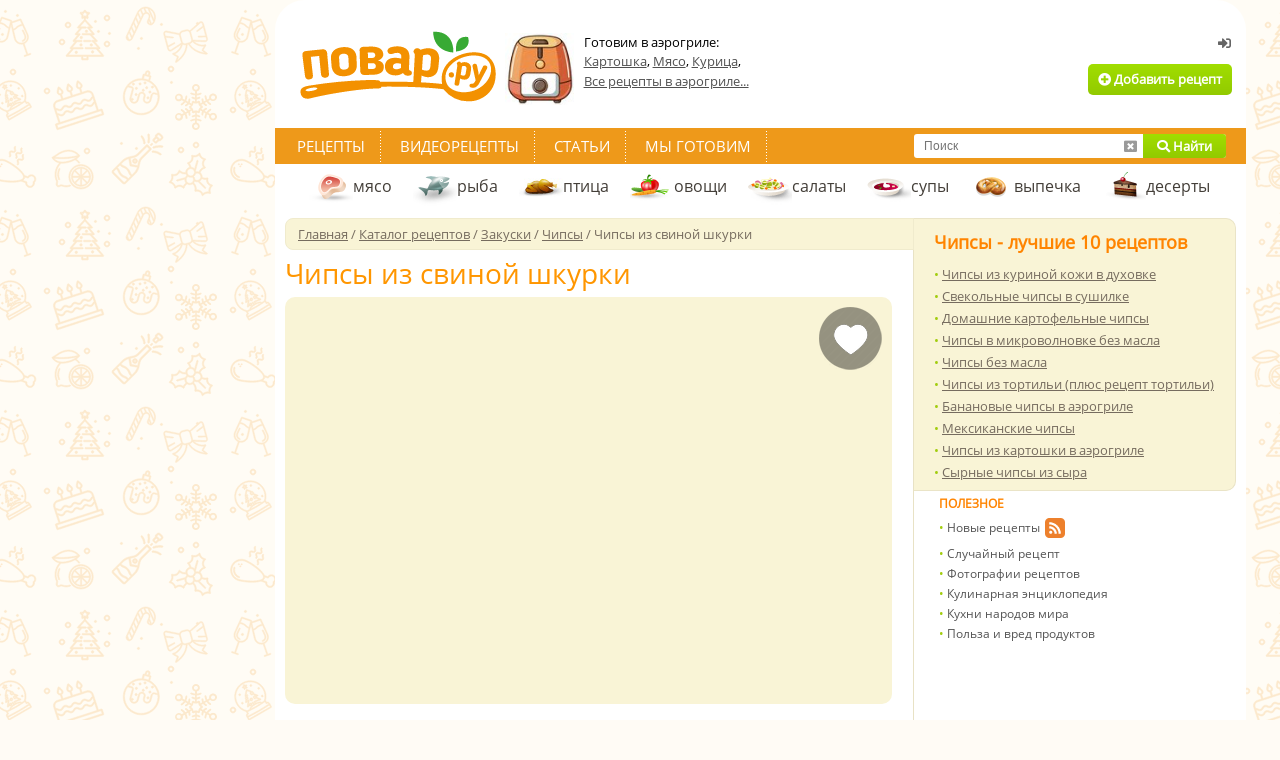

--- FILE ---
content_type: text/html; charset=utf-8
request_url: https://povar.ru/recipes/chipsy_iz_svinoi_shkurki-79325.html
body_size: 43607
content:
<!DOCTYPE html>
<html lang="ru">
<head>
    <!-- Base meta tags -->
    <meta charset="utf-8">
    <meta http-equiv="X-UA-Compatible" content="IE=edge">
    <meta name="viewport" content="width=device-width, initial-scale=1.0">

    <!-- Preconnect to external domains -->
    <link rel="preconnect" href="https://img.povar.ru" crossorigin>
    <link rel="preconnect" href="https://mc.yandex.ru">
    <link rel="preconnect" href="https://yandex.ru">

    <!-- DNS prefetch -->
    <link rel="dns-prefetch" href="//img.povar.ru">
    <link rel="dns-prefetch" href="//mc.yandex.ru">
    <link rel="dns-prefetch" href="//mc.yandex.com">
    <link rel="dns-prefetch" href="//yandex.ru">
    <link rel="dns-prefetch" href="//yastatic.net">
    <link rel="dns-prefetch" href="//counter.yadro.ru">
    <link rel="dns-prefetch" href="//cdn.jsdelivr.net">
    <link rel="dns-prefetch" href="//www.googletagmanager.com">
    <link rel="dns-prefetch" href="//usocial.pro">

            <link rel="preload"
              as="image"
              type="image/jpeg"
              href="https://img.povar.ru/main/d2/ba/b2/8c/chipsi_iz_svinoi_shkurki-630452.JPG"
              fetchpriority="high"
              crossorigin="anonymous"
        >
    
    <link rel="preload" as="font" href="/skins/recipie/fonts/os.woff2" type="font/woff2" crossorigin="anonymous">
    <link rel="preload" as="font" href="/skins/recipie/fa/webfonts/fa-solid-900.woff2" type="font/woff2" crossorigin="anonymous">
    <link rel="preload" as="font" href="/skins/recipie/fonts/os.woff" type="font/woff" crossorigin="anonymous">
    <link rel="preload" as="style" href="//img.povar.ru/skins/recipie/frontend.css?v=1.5.4" type="text/css" media="all">
    <style>@media only screen and (min-width:1240px){.floatingMenu{display:block}#megaContainer.megaContainerThin{width:1212px;clear:both;height:auto}}.main-photo{width:100%}.flex{display:flex}.flex-middle{align-content:center;}.flex.flex-p-1>*{padding:0 2pt}.banner-right-container div[id^='yandex_rtb_']>*{margin:10px !important;}#head{display:flex;flex-flow:nowrap;flex:1 1 auto;gap:20px;align-items:center;}#head .logo{flex:0 0 auto;}html #head noindex{display:flex;flex-flow:nowrap;justify-content:flex-end;flex:0 0 auto;}html #head .logo+noindex{flex:1 1 auto;}html #head .not_auth,html #head .auth{display:flex;width:420px;height:auto;text-align:right;position:inherit;top:0px;left:0;flex-flow:column;justify-self:flex-end;justify-content:flex-end;margin-bottom:10px;}html #head div.thematic{padding:0;border:0;width:auto;height:auto;position:inherit;top:0;left:0;margin:0;float:none;flex:1 1 auto;}html #head .auth .wrapp{display:flex;align-items:center;}html #head .auth .box{width:381px;height:60px;padding:16px;background:none;background-color:#f8f4d9;border-radius:5px;border:1px solid rgba(226,156,62,.15);text-align:left;position:relative;top:auto;left:auto;margin:0;}html #head .not_auth .wrapp{display:flex;flex-flow:column;align-items:flex-end;justify-content:flex-end;padding:0;}#head .logoff{position:absolute;top:7px;right:3px;color:#9b9a9a;font-size:11px;padding:0px 4px 2px 0px;line-height:18px;}#head .avatar_wrapper+div{display:inline;}#head .avatar{width:49px;height:49px;min-width:49px;min-height:49px;border:1px rgba(0,0,0,0) solid;float:left;margin:0px 12px 0px 0px;border-radius:50%;display:inline-block;}#head .name{color:#505050;font-size:14px;font-weight:bold;line-height:14px;}#head .star{position:absolute;margin:-6px auto auto 4px;}img.star,img.listStar,img.user_star,img.stars{display:none !important;}#head .hmenu{color:#505050;font-size:12px;margin:5px 0px 0px 0px;line-height:17px;}#head .hmenu img{margin:2px 9px 0px 0px;}#head .hmenu a{color:#505050;text-decoration:underline;margin:0px 14px 0px 0px;font-size:12px;}#head .hmenu img.topPlus{margin-left:-3px;}h2,.h2{font-weight:bold;color:#ff8400;font-size:18px;padding:0px px;}.popular li a{text-decoration:underline;}html .top10recipe .popular li{line-height:1.7em};.detailed{font-family:"Open Sans",Arial,Helvetica,sans-serif;}.recipe_list .recipe .h3>*{white-space:normal;max-width:80%;}[data-pseudo-text]::after,div[data-pseudo-text]::after,span[data-pseudo-text]::after{content:attr(data-pseudo-text);display:inline;}[data-pseudo-text-before]::before,div[data-pseudo-text-before]::before,span[data-pseudo-text-before]::before{content:attr(data-pseudo-text-before);display:inline;}.announcement-banner{padding:10px 20px;margin:0 -10px;text-align:center;margin-bottom:-10px;}.announcement-banner a{text-decoration:none;display:flex;width:100%;justify-content:center;align-items:center;}.announcement-banner a:hover{opacity:.8;text-decoration:none;}.announcement-title.emoticon{font-size:2em;line-height:1em;vertical-align:middle;}:root{--main-fill-color:#F6AB27;--secondary-fill-color:#F4CD1E;--main-stroke-color:#F6AB27;}.vote-container,.votes-desc{width:100%;display:flex;justify-content:center;align-items:center;}.votes{display:flex;flex-wrap:nowrap;}.votes .vote{display:flex;flex:0 0 auto;padding:2px;cursor:pointer;}.votes-desc *{color:#555;font-size:14px;}.vote svg,.vote svg g path.fill{transition:.3s all ease-in-out;}.vote svg g path.nofill{transition:.1s .2s all ease-in-out;}.vote.filled svg g path.fill{fill:var(--main-fill-color);stroke:transparent;}.vote.filled svg g path.nofill{fill:var(--secondary-fill-color);}.vote.not-filled svg g path.fill{fill:transparent;stroke:var(--main-stroke-color);}.vote.not-filled svg g path.nofill{fill:transparent;}.votes:hover .vote svg g path.fill{fill:var(--main-fill-color);stroke:transparent;}.votes:hover .vote svg g path.nofill{fill:var(--secondary-fill-color);}.votes .vote:hover svg{transform:scale3d(1.1,1.1,1.1);}.votes .vote:hover~span svg path.fill{fill:transparent;stroke:var(--main-stroke-color);}.votes .vote:hover~span svg path.nofill{fill:transparent;}.votes .vote.filled:hover~span svg path.fill{fill:var(--main-fill-color);stroke:transparent;opacity:.5;}.votes .vote.filled:hover~span svg path.nofill{fill:var(--secondary-fill-color);opacity:.5;}.text-pseudo-min-vote::before{content:"средняя оценка:";}.text-pseudo-votes::before{content:"голосов:";}.ingredient-group{display:flex;flex-wrap:wrap;justify-content:space-between;align-items:center;margin:14px 0 0 0;color:var(--mainpovar-color,#ff8400);text-transform:uppercase;flex:0 0 auto;font-weight:bold;}.ingredient-group span{flex:1 1 auto;color:var(--mainpovar-color,#ff8400);}li.ingredient-group{list-style:none;}.ingredient-group+li,.ingredient-group+li *{min-height:1.4em!important;}body,div,html,span,td{font-size:13px;font-family:"Open Sans",Arial,Helvetica,sans-serif}div.h4,form,h1{margin:0}.h2,.h4,div.h4,h1{font-weight:700}.h2,.h4,a{color:#ff8400}#topSearch a,#topSearch a.cancelSearch i{line-height:24px}#container,#megaContainer.megaContainerThin{width:951px}.detailed,body,div,div.h4,h1,html,html .cont_area h2.span,span,td{font-family:"Open Sans",Arial,Helvetica,sans-serif}html{background:url(https://img.povar.ru/uploads/1a/23/74/64/4e44ce8ba1152d87d50042f241ee6e46.svg) top center fixed #fffbf5}#autorName{font:inherit;font-size:inherit;color:inherit;font-style:inherit;margin:0 5px 0 0;}.bigImgBox{width:607px;position:relative}.additionalImgs{height:30px;opacity:.8;border:1px solid #e8e2c5;position:absolute;bottom:0;right:0;padding-left:20px;padding-right:20px;text-align:center;background:#f9f4d6;border-bottom-right-radius:10px;}#head,.h2,body,form,h1,html{padding:0}.additionalImgs a{opacity:1 !important;line-height:28px;text-shadow:#fff 0 1px 1px}@font-face{font-family:'Open Sans';font-style:normal;font-weight:400;font-display:swap;src:local(''),url(/skins/recipie/fonts/os.woff2) format('woff2'),url(/skins/recipie/fonts/os.woff) format('woff')}body,html{color:#766c5f;margin:0}div,span,td{color:#000}form{border:none}input{font-size:12px;padding-left:5px}a{text-decoration:underline}h1{color:#443f39;font-size:28px;font-weight:400}.h2{font-size:18px}.h4{font-size:12px;padding:4px 0 6px}#megaContainer{width:1212px;margin:0 auto;height:auto}#head{height:118px;clear:both;margin:0}#head .wrapp{padding:4px 0 0}#head .logo{width:220px}#head .logo a{display:block;width:220px}#head .btn_add{height:31px;display:inline-block;border-radius:5px;line-height:31px;margin-top:8px;margin-right:4px;padding-left:10px;padding-right:10px}#head .not_auth{width:420px;height:118px;text-align:right;position:relative;top:-118px;left:529px}#head .not_auth .wrapp{padding:36px 10px 0 0}.tmenu{background:#ee991a;height:36px;line-height:36px;clear:both;position:absolute;left:-10px;right:-10px}#topSearch,.rightlinks,div.extLogin,div.thematic{position:relative}.tmenu .links{height:36px;padding:0 6px;float:left}.tmenu .links a{color:#fff;font-size:15px;text-transform:uppercase;text-decoration:none;padding:6px 16px;background:url(//img.povar.ru/skins/recipie/images/tmenu/xsep.gif.pagespeed.ic.U_s4tBd7xk.png) right top no-repeat}.main-wrapp{background:url(//img.povar.ru/skins/recipie/images/main/r_ln.gif.pagespeed.ce.ehwqU2TSnN.gif) left top repeat-y;clear:both}.mcol{width:629px;margin:0;float:left}.rcol{width:322px;float:right}.cleaner{font-size:1px;height:1px;line-height:1px;clear:both}.mcol .cont_area{padding:26px 21px 16px 0}.cat_menu{height:44px;line-height:44px;padding:0 0 0 24px;margin-top:36px}.cat_menu a{color:#443f39;font-size:16px;height:14px;padding:15px 18px 15px 44px;text-decoration:none}.floatingMenu a.fmItem,.mcol .top_nav,.mcol .top_nav a,.mcol .top_nav span[itemprop=name],.top10recipe{color:#766c5f}.cat_menu a.dessert{background:url(//img.povar.ru/skins/recipie/images/submenu/dessert.gif.pagespeed.ce.NY5owkM6uv.gif) left center no-repeat}.cat_menu a.fish{background:url(//img.povar.ru/skins/recipie/images/submenu/fish.gif.pagespeed.ce.HeUsdPBtE1.gif) left center no-repeat}.cat_menu a.ptica{background:url(//img.povar.ru/skins/recipie/images/submenu/ptica_44x44.gif.pagespeed.ce.fQnOMg6cVd.gif) left center no-repeat}.cat_menu a.meat{background:url(//img.povar.ru/skins/recipie/images/submenu/xmeat.gif.pagespeed.ic.w3RHQGImf1.png) left center no-repeat}.cat_menu a.salad{background:url(//img.povar.ru/skins/recipie/images/submenu/salad.gif.pagespeed.ce.4VDyiRV0z2.gif) left center no-repeat}.cat_menu a.soup{background:url(//img.povar.ru/skins/recipie/images/submenu/soup.gif.pagespeed.ce.iUc0pI-gga.gif) left center no-repeat}.cat_menu a.vegies{background:url(//img.povar.ru/skins/recipie/images/submenu/vegies.gif.pagespeed.ce.SXxMZvnypR.gif) left center no-repeat}.cat_menu a.baking{background:url(//img.povar.ru/skins/recipie/images/submenu/xbaking.png.pagespeed.ic.M4DTkJ9Rn7.png) 5px center no-repeat}.cont_area h1{margin:0;padding:6px 0 10px}.cont_area img{max-width:100%}.popular li,.popular li a{font-size:13px;color:#766c5f;line-height:21px}.rightlinks ul{font-size:11px;padding:0}.rightlinks li{color:#555;font-size:12px;list-style-image:none;padding:0;line-height:20px}.rightlinks li a{color:#555;font-size:12px;text-decoration:none}.rightlinks .ico{position:absolute;margin:0 0 0 4px}.rcol .adsense{padding:4px 20px;background:#fff;min-width:286px}.top10recipe{padding:11px 20px 7px;border:1px solid #eae4c7;background:#f9f4d6;border-radius:0 10px 10px 0;border-left:none}.top10recipe .popular{margin-top:9px;float:none}.top10recipe .popular li{line-height:17px}.mcol .top_nav{font-size:13px;width:615px;padding:6px 0 6px 12px;background:#f9f4d6;border:1px solid #f0ebcd;line-height:18px;-webkit-border-top-left-radius:8px;-webkit-border-bottom-left-radius:8px;-moz-border-radius-topleft:8px;-moz-border-radius-bottomleft:8px;border-top-left-radius:8px;border-bottom-left-radius:8px}.detailed{font-weight:400;font-size:28px;color:#ff9600;padding:8px 0 10px;line-height:28px}.popupBtnGreen,.popupBtnOrange,.popup_yaPrigotovil,.popup_yaPrigotovil .attach,.popup_yaPrigotovil .message{font-family:'Open Sans',Arial,sans-serif}.detailed_stats{width:100%;margin-bottom:20px;float:left;text-align:left;line-height:25px}a.greenLink{color:#9fcc04;text-decoration:underline;font-weight:400}.actionsNew a,.greenButton,.orangeButton,.ubtnlogin,a.answerComment{text-decoration:none}.ubtnlogin{height:20px;line-height:20px;margin:0 5px 3px 3px;padding:0;display:inline-block;border:none;color:#656565;font-weight:700}div.addPhoto{background:url(//img.povar.ru/skins/recipie/images/recipie/addphoto_content_358x1.gif.pagespeed.ce.rarCWGRQat.gif) repeat-y #fff;width:358px;padding:0;margin:0 auto}div.addPhoto div{margin:0;padding:0;background-repeat:repeat-y;font-family:Tahoma,Geneva,sans-serif;font-size:11px}div.addPhoto div.wndTop{background-image:url(//img.povar.ru/skins/recipie/images/recipie/xaddphoto_top_358x10.gif.pagespeed.ic.EcJvKWmpAr.png);height:10px}div.addPhoto div.wndTitle{background-image:url(//img.povar.ru/skins/recipie/images/recipie/addphoto_head_358x1.gif.pagespeed.ce.eI7xMz5099.gif);height:20px;font-size:12px;line-height:12px;color:#9fcc04;font-weight:700;padding-left:25px}div.addPhoto div.wndContentTop{background-image:url(//img.povar.ru/skins/recipie/images/recipie/addphoto_content_top_358x5.gif.pagespeed.ce.ObkQbBgWKH.gif);height:5px}div.addPhoto div.wndContent{background-image:url(//img.povar.ru/skins/recipie/images/recipie/addphoto_content_358x1.gif.pagespeed.ce.rarCWGRQat.gif);padding:5px 25px}div.addPhoto div.wndContentSplitter{background-image:url(//img.povar.ru/skins/recipie/images/recipie/addphoto_content_splitter_358x1.gif.pagespeed.ce.fe4OZgWOBH.gif);height:1px;clear:both}div.addPhoto div.wndFooter{background-image:url(//img.povar.ru/skins/recipie/images/recipie/xaddphoto_footer_358x23.gif.pagespeed.ic.ro9NdJlFRf.png);height:23px}div.addPhoto a.wndCancel,div.addPhoto a.wndNext{width:125px;height:23px;line-height:23px;text-align:center;display:block;border:none;padding:0;margin:5px 0 1px 180px;border-radius:3px}div.addPhoto a.wndCancel{float:left;width:79px;margin-left:92px;margin-right:10px}div.addPhoto div.wndContent span.bold{color:#505050;font-weight:700;font-size:inherit}div.addPhoto div.wndContent input.wndFilePicker{margin-top:5px;margin-bottom:5px}div.addPhoto div.wndTitle a.wndClose{display:block;background-image:url(//img.povar.ru/skins/recipie/images/recipie/addphoto_close_9x9.gif.pagespeed.ce.6BgXwNdB7t.gif);margin:0;padding:0;border:none;width:9px;height:9px;position:relative;left:310px;top:-10px}#topLinks a.authorized,.displayNone,.doit_comment{display:none}.displayNever,img.user_star{display:none !important}div.wndTitle span{color:inherit}span.red{color:red;font-size:inherit}.user_star{margin:-6px 0}img.smile{margin-bottom:-5px}div.smile{width:475px;margin-bottom:20px;display:none;text-align:center}div.smile img.smile{margin-bottom:0}.floatLeft{float:left}a.ok{display:block;width:54px;height:23px;line-height:23px;text-align:center;border:none;margin:4px 3px 0 251px;padding:0;border-radius:3px}div.extLogin{left:630px;top:-210px;width:200px;height:86px;margin-bottom:-86px}div.bookmarks{float:left;padding-top:5px}div.thematic{width:270px;height:72px;top:-90px;left:240px;margin:0 -270px -72px 0;padding:0;border:none;float:left}div.thematic a{color:#505050;text-decoration:underline;line-height:20px}div.thematic img{float:left;padding:0;border:none;margin:0 10px 0 0}.rcpRatingStar{height:21px;background-image:url(//img.povar.ru/skins/recipie/images/newrating/stars.png.pagespeed.ce.g3ycIqZz4Q.png);float:left;display:block;margin:0;padding:0;border:0;width:24px;line-height:25px}.rcpRatingStar .rcpRatingStar{margin:0}.e1{background-position:left 0}.b1{background-position:left -21px}a.answerComment{display:block;border:none;width:176px;height:17px;background-color:#ff8400;margin-left:-2px;margin-top:10px;border-radius:5px;color:#fff;font-weight:700;text-transform:uppercase;line-height:12px;padding-top:6px;text-align:center}.actionsNew a,ul{color:#766c5f}.recipie_detailed .cont_area{padding-top:3px}textarea.answerComment{width:100%;border:1px solid #bababa;outline:0;display:block;margin-top:5px;height:40px;border-radius:5px}.user_tip_list .row .row a.answerComment{margin-bottom:5px}.rightlinks{background-color:#fff;padding-left:25px;padding-bottom:10px}#topSearch a,.favheart{display:block;padding:0}.rightlinks .newcounters{position:absolute;right:0;bottom:0;padding-bottom:12px}#perelinkTop{position:absolute;top:-500px}div.competition_banner_box{margin:0 0 10px;overflow:hidden}#vk_subscribePupup{position:fixed;bottom:20px;right:20px;display:none;background:#f9f4d6;color:#ff8400;font-size:36px;font-weight:700;font-family:Tahoma;padding:8px 20px;-webkit-border-radius:10px;-moz-border-radius:10px;border-radius:10px}.bigImgBox img{-webkit-border-radius:10px;-moz-border-radius:10px;border-radius:10px}#dev_indicator{position:fixed;top:0;right:0;font-size:12px;line-height:12px}.favheart{margin:0;border:none;position:absolute;right:10px;top:10px;width:63px;height:93px;background-image:url(//img.povar.ru/skins/recipie/images/btn/xfavheart.png.pagespeed.ic.7kejVyOCrd.png);background-repeat:no-repeat}.favheart div{width:100%;height:20px;line-height:20px;margin-top:68px;text-align:center}.favheart div span{color:#fff;background:rgba(0,0,0,.39);display:inline-block;border-radius:10px;padding:1px 5px 0;font-size:12px;font-family:Arial,sans-serif}#topSearch{width:312px;height:24px;float:right;margin-right:20px;margin-top:6px;background:#fff;border-radius:3px}#topSearch input[type=text]{width:192px;height:24px;margin:0 0 0 10px;line-height:24px;padding:0;border:none;outline:0;display:block;float:left;background:#fff}#topSearch a{margin:0;border:none;position:absolute;top:0;text-align:center;height:24px}#topSearch a.submitSearch{width:83px;right:0;border-top-right-radius:3px;border-bottom-right-radius:3px}#topSearch a.cancelSearch{right:83px;width:26px;color:#9a9a9a}.floatingMenu{background:#f9f4d6;border-right:1px solid #e8e2c5;width:210px;padding:15px;display:none;line-height:20px;border-top-left-radius:5px;border-bottom-left-radius:5px;margin:228px 0 0;float:left}#container,.rcpAuthorTime{float:right}.floatingMenu a.fmHead{font-weight:700;clear:both;display:block;margin-top:4px;margin-bottom:4px}.floatingMenu div{padding-bottom:16px}.orangeButton{background:linear-gradient(to bottom,#fcb122 0,#ff8401 100%);color:#fff;text-align:center;font-weight:700;display:block}.greenButton{background:linear-gradient(to bottom,#a1de00 0,#92ca00 100%);color:#fff;text-align:center;font-weight:700;display:block}.actionsNew a,.fas{display:inline-block}.banner_near_login{width:256px;height:72px;position:absolute;top:28px;right:170px;overflow:hidden}#container,#ytplayer,.competition_banner_box,.popup_yaPrigotovil{position:relative}#container{margin:0;background:#fff;border:10px solid #fff;padding-bottom:30px;-webkit-border-top-left-radius:30px;-webkit-border-top-right-radius:30px;-moz-border-radius-topleft:30px;-moz-border-radius-topright:30px;border-top-left-radius:30px;border-top-right-radius:30px}.povarPopupShadow{box-shadow:0 0 30px rgba(0,0,0,.5)}.popup_yaPrigotovil{width:440px;height:455px}.popup_yaPrigotovil .closeBtn{position:absolute;top:0;right:0;color:#fff;margin:6px;width:11px;height:11px;background:url(//img.povar.ru/skins/recipie/images/xclosepopup.png.pagespeed.ic._j5tY2r0wM.png)}.popup_yaPrigotovil .wrapper{background:#f9f4d6;border-radius:5px;position:absolute;right:25px;top:25px;left:25px;margin:0}.popup_yaPrigotovil .topPart{border-top-left-radius:5px;border-top-right-radius:5px;background:#fff;overflow:hidden;border-bottom:1px solid #e7e2c4;margin:0;padding-bottom:20px}.popup_yaPrigotovil .topPartHeading{text-align:center;color:#4a463d;font-weight:700;font-size:16px;line-height:16px;margin-top:22px;padding:0 30px}.popup_yaPrigotovil .topPartText{text-align:center;color:#737373;font-size:13px;line-height:18px;margin-top:12px}.popup_yaPrigotovil .bottomPart{width:100%;margin:0;padding:0}.popup_yaPrigotovil .message{margin:28px auto;display:block;font-size:13px;line-height:16px;background:#fff;color:#4a463f;width:308px;height:122px;border:1px solid #e7e2c4;border-radius:5px;outline:0;resize:none}.popup_yaPrigotovil .attach{font-size:14px;font-style:italic;color:#4a4742;margin:10px 40px;height:30px;line-height:30px}.popupBtnGreen,.popupBtnOrange{display:inline-block;border:none;padding:0 24px;margin-right:10px;line-height:30px;font-size:13px;text-decoration:none !important;background:#a2cd0f;color:#fff;border-radius:4px}li,ul{padding:0;margin:0}.popupBtnOrange{background:#ee991a;margin:0}#icookPreview{max-width:30px;max-height:30px;margin-right:10px}.actionsNew{width:607px;margin:0 0 10px;padding:0;border:none}.actionsNew td{text-align:center;background:#f9f4d6}.actionsNew a{line-height:60px;font-size:14px}.actionsNew td.split{border-right:1px solid #ebe2c7}.actionsNew .actionsNewSave{text-decoration:none;background:#a2cd0e;color:#fff}.actionsNewIcook{width:182px}.actionsNewRate{width:130px}.actionsNewPrint{width:154px}.actionsNewSave{width:138px}@font-face{font-family:"Font Awesome 5 Free";font-style:normal;font-weight:400;font-display:swap;src:url(/skins/recipie/fa/webfonts/fa-regular-400.eot);src:url(/skins/recipie/fa/webfonts/fa-regular-400.eot?#iefix) format("embedded-opentype"),url(/skins/recipie/fa/webfonts/fa-regular-400.woff2) format("woff2"),url(/skins/recipie/fa/webfonts/fa-regular-400.woff) format("woff"),url(/skins/recipie/fa/webfonts/fa-regular-400.ttf) format("truetype"),url(/skins/recipie/fa/webfonts/fa-regular-400.svg#fontawesome) format("svg")}@font-face{font-family:"Font Awesome 5 Free";font-style:normal;font-weight:900;font-display:swap;src:url(/skins/recipie/fa/webfonts/fa-solid-900.eot);src:url(/skins/recipie/fa/webfonts/fa-solid-900.eot?#iefix) format("embedded-opentype"),url(/skins/recipie/fa/webfonts/fa-solid-900.woff2) format("woff2"),url(/skins/recipie/fa/webfonts/fa-solid-900.woff) format("woff"),url(/skins/recipie/fa/webfonts/fa-solid-900.ttf) format("truetype"),url(/skins/recipie/fa/webfonts/fa-solid-900.svg#fontawesome) format("svg")}.fas{-moz-osx-font-smoothing:grayscale;-webkit-font-smoothing:antialiased;font-style:normal;font-variant:normal;text-rendering:auto;line-height:1;font-family:"Font Awesome 5 Free";font-weight:900}.fa-ban:before{content:"\f05e"}.fa-camera-retro:before{content:"\f083"}.fa-chevron-right:before{content:"\f054"}.fa-comment:before{content:"\f075"}.fa-comment-dots:before{content:"\f4ad"}.fa-paper-plane:before{content:"\f1d8"}.fa-plus-circle:before{content:"\f055"}.fa-search:before{content:"\f002"}.fa-sign-in-alt:before{content:"\f2f6"}.fa-window-close:before{content:"\f410"}#ytplayer .slicer,.yt-btn{position:absolute;left:0;top:0;width:100%;height:100%}#ytplayer{width:100%;overflow:hidden;padding-top:56%}.calorie_bl{display:flex;width:100%;flex-flow:column}.calorie_bl .calories_info{padding-top:15px;display:flex;justify-content:flex-start}.calorie_bl .calories_info .tab{text-align:center;min-width:75px;max-width:88px;width:100%}.calorie_bl .calories_info .tab p{margin-bottom:0;font-size:12px;color:#737373}.calorie_bl .calories_info .tab .circle{width:62px;height:62px;border:1px solid rgba(162,205,14,.3);box-sizing:border-box;border-radius:50%;display:flex;align-items:center;justify-content:center;font-size:14px;color:#242424;font-weight:700;margin:0 auto 5px;padding-top:1px;position:relative}.calorie_bl .calories_info .tab .circle svg{position:absolute;width:82px;height:82px}.calorie_bl .calories_info .tab .circle svg circle{border-radius:50%}.calorie_bl small{padding:0 2px;color:#737373;font-style:italic;font-family:handriting;font-size:small}html .cont_area h2.span{line-height:23px;margin:0 0 3px;padding:6px 0 3px;color:#444;font-weight:700;font-size:18px}span.detailed_full.portions{padding-bottom:15px;color:#333}li{color:#333;list-style:none}ul li::before{content:"• ";color:#a2cd0e}div.ingredients_wrapper{width:340px;float:left;color:#555557;}div.ingredients_ad{width:240px;max-height:400px;float:right;overflow:hidden;}.detailed_ingredients{display:flex;flex-flow:column wrap;}.flex-dot-line{display:flex;flex:1 1 auto;flex-flow:row wrap;align-items:center;}.flex-dot-line>a,.flex-dot-line>span{flex:0 0 auto;border-bottom:0;margin:0;min-height:1.8em;line-height:1em;vertical-align:bottom;display:flex;align-items:flex-end;}.flex-dot-line>a.name{padding-top:7px;}.flex-dot-line>span.dots{flex:1 1 auto;margin:0 4px;border-bottom:dashed rgba(0,0,0,.2) 1px;}.flex-dot-line .value{display:flex;margin-right:4px;font-weight:500;}.flex-dot-line .u-utin-name,.flex-dot-line .unit-name{display:flex;min-width:56px;}.flex-dot-line>span.descr{display:block;flex:1 1 auto;margin-top:2px;font-size:.9em;width:100%;color:#444;align-items:baseline;line-height:.9em;min-height:0.9em;}.flex-dot-line>a+span+span+span+span{margin-top:0;}.flex-dot-line>span.descr .hide{opacity:.7;}.flex-dot-line>.name{font-weight:900;color:#111;}.flex-dot-line>a.name{text-decoration:none;}.flex-dot-line>a.name:hover,.flex-dot-line>a.name:active,.flex-dot-line>a.name:focus{text-decoration:underline;}.portions{margin-top:.7em;margin-bottom:2em;}.portions span{font-size:1.2em;}.portions .value{padding:0 4px;border:1px solid #999;display:flex;place-self:center;height:25px;line-height:25px;vertical-align:middle;justify-content:center;align-content:center;position:relative;top:5px;}.portions .value:hover{cursor:text;}button[data-add-portion]{display:flex;border-radius:50%;width:30px;height:30px;justify-content:center;align-items:center;padding:0;overflow:hidden;margin:0px;position:relative;border:0 none;background:none;position:relative;top:5px;}button[data-add-portion] svg .st0{fill:#999;transition:.2s all ease-in-out;}button[data-add-portion]:hover{cursor:pointer;}button[data-add-portion]:hover svg .st0{fill:rgb(162,205,14);}div.detailed_tags{margin-top:1rem;}div.detailed_tags *{line-height:17px;}div.detailed_tags span{color:#555557;}.similarstatic-grid{display:grid;grid-template-columns:repeat(auto-fill,minmax(138px,1fr));gap:4px 4px;margin-right:17px;}.similarstatic-grid>a{display:flex;flex-direction:column;text-align:center;font-family:"Open Sans",Arial,sans-serif;box-sizing:border-box;font-weight:400;box-shadow:rgb(102,102,102) 0px 0px 1px 0px inset;border-radius:2px;overflow:hidden;justify-content:stretch;text-decoration:none;}.similarstatic-grid>a>span{padding:0px 4px 4px 4px;display:flex;flex:1 1 auto;justify-content:center;line-height:1.2rem;font-size:14px;}.similarstatic-grid img{max-width:100%;height:auto;display:flex;}.fa-fw{text-align:center;width:1.25em;}.bigImgBox .stepphotos{display:flex;width:607px;height:407px;border-radius:10px;background-color:#f9f4d6;}.instructions{padding:0px;display:flex;flex-flow:column;gap:15px;width:100%;}.instructions .instruction{display:grid;flex-flow:row wrap;grid-gap:10px;grid-row-gap:4px;grid-template-columns:298px 1fr;}.instructions .instruction .step-number{color:#766c5f;font-size:18px;font-weight:normal;padding:0;display:flex;grid-column:1 / -1;flex:0 0 auto;display:flex;}.detailed_step_photo_big{display:flex;flex-flow:column;}.detailed_step_photo_big img{border-radius:8px;}.detailed_step_description_big{display:flex;flex-flow:column;width:auto;}</style>    <!-- critical-js-->
    <script>window.onEvent=function(t,n,e){document.body.addEventListener(t,function(t){t.target.matches(n) && e.call(t.target,[t])})};</script>
    <script type='text/javascript'>
        function getLoginWndXMLUrl() {
            return '/rcpxml/xml_loginwnd';
        }

        function getBottomMenuXMLUrl() {
            return '/rcpxml/xml_bottommenu?1';
        }

        function isAuthorized() {
            return false;
        }
    </script>

    <!-- SEO meta tags (title, description from helper) -->
    <title>Чипсы из свиной шкурки - пошаговый рецепт с фото на Повар.ру</title>
<meta name="description" content="Думаю многие пробовали и любят чипсы. Делают их обычно из картофеля, но сегодня я хочу предложить сделать не менее вкусные и бюджетные чипсы из свиной шкурки." >
    <!-- Canonical URL -->
    
    <!-- Mobile alternate -->
        <link rel="alternate" media="only screen and (max-width: 640px)" href="https://m.povar.ru/recipes/chipsy_iz_svinoi_shkurki-79325.html">
    
    <!-- Favicon -->
    <link rel="icon" href="//img.povar.ru/skins/recipie/favicon.svg" type="image/svg+xml">

    <!-- RSS Feed -->
    <link rel="alternate" type="application/rss+xml" title="Подписка на новые рецепты портала Повар.ру" href="/rss">

    <!-- Open Graph -->
    <meta property="og:type" content="website">
    <meta property="og:url" content="https://povar.ru/recipes/chipsy_iz_svinoi_shkurki-79325.html">
                <meta property="og:locale" content="ru_RU">
    <meta property="og:site_name" content="Повар.ру">

    <!-- Twitter Card -->
    <meta name="twitter:card" content="summary_large_image">
            
    <!-- Structured Data: Organization -->
    <script type="application/ld+json">
    {
      "@context": "https://schema.org",
      "@type": "Organization",
      "name": "Повар.ру",
      "url": "https://povar.ru/",
      "logo": "https://img.povar.ru//img.povar.ru/skins/recipie/images/desktop_logo.svg",
      "sameAs": [
        "https://vk.com/vpovare",
        "https://ok.ru/vpovare",
        "https://www.youtube.com/channel/UCdD_JLMh0tDP7feDU7Onn4g",
        "https://ru.pinterest.com/vpovare/"
      ]
    }
    </script>

    
    <meta property="og:locale" content="ru_RU"/>
<meta property="og:type" content="article"/>
<meta property="og:title" content="Чипсы из свиной шкурки"/>
<meta property="og:description" content="Думаю многие пробовали и любят чипсы. Делают их обычно из картофеля, но сегодня я хочу предложить сделать не менее вкусные и бюджетные чипсы из свиной шкурки."/>
<meta property="og:url" content="https://povar.ru/recipes/chipsy_iz_svinoi_shkurki-79325.html"/>
<meta property="og:site_name" content="povar.ru"/>
<meta property="og:updated_time" content="2020-02-01T10:00:01+03:00"/>
<meta property="og:image" content="https://img.povar.ru/main-micro/d2/ba/b2/8c/chipsi_iz_svinoi_shkurki-630452.JPG"/>
<meta property="og:video" content="https://www.youtube.com/watch?v=RZWNYoamrxw"/>
    <!-- Legacy verification -->
    <meta name='loginza-verification' content='c38c736890f13adb43a28df17ca13365'>

    <!-- Google Pagination -->
    
    <!-- JavaScript -->
    <script src="//img.povar.ru/skins/recipie/../../js/jquery/jquery.js" type="text/javascript"></script>
                                
    <!-- CSS -->
                    
        
    <!-- Yandex.RTB -->
    <script>window.yaContextCb=window.yaContextCb||[]</script>
    <script src="https://yandex.ru/ads/system/context.js" async></script>
    <script type="text/javascript" src="https://povar.ru/js/adfox.asyn.code.ver3.js"></script>
    <script src="https://apis.google.com/js/platform.js" async defer>{lang: 'ru'}</script>

    <!-- banner: header -->    <meta name="yandex-verification" content="d8ddc0adb34ad34b" />
<meta name="p:domain_verify" content="57d55c7845200feec9f7a033c61a1f96"/>
<!-- /banner: header -->
<!-- 51, 96, 206, 301, 302, 312, 319, 490, 786 --></head>

<body class="body" id="body">
<noindex></noindex>
<div id="megaContainer" class="">
    <div id="container">
        <!-- banner: service_top -->    <style type="text/css">
html {
background: #fffbf5 url(https://img.povar.ru/uploads/1a/23/74/64/4e44ce8ba1152d87d50042f241ee6e46.svg);
background-attachment: fixed;
background-repeat: repeat;
background-position: top center;
}
</style>
<!-- /banner: service_top -->
<!-- 51, 96, 206, 301, 302, 312, 319, 490, 786 -->        <div id="head">
            <div class="logo"><a rel="nofollow" href="https://povar.ru/"><img
                            src="//img.povar.ru/skins/recipie/images/desktop_logo.svg" alt="Кулинарные рецепты"
                            width="220"
                            height="118" border="0"/></a></div>
            <!-- thematic -->
            <div class="thematic"><img src="https://img.povar.ru/uploads/6f/83/90/5c/4c593f72241f894eab799f6a26089d51.jpg" height="72" align="left" alt=""/>Готовим в аэрогриле:
<br>
<a href="https://povar.ru/menu/kartoshka_v_aerogrile/">Картошка</a>, 
<a href="https://povar.ru/menu/myaso_v_aerogrile/">Мясо</a>,
<a href="https://povar.ru/menu/kuritsa_v_aerogrile/">Курица</a>,<br>
<a href="https://povar.ru/list/aerogrill/">Все рецепты в аэрогриле...</a>
<br></div>            <!-- /thematic -->
                <noindex>
        <div class="not_auth">
            <div class="banner_near_login">
                            </div>
            <div class="wrapp">
                <div class="ulogin">
	<noindex><a class="ubtnlogin authorized"><i class="fas fa-sign-in-alt"></i> <span class="txt-enter-registration"></span></a></noindex>
</div>                <a rel="nofollow" href="/new" class="authorized"><span
                            class="btn_add greenButton" alt="Добавить рецепт"><i class="fas fa-plus-circle"></i>&nbsp;Добавить рецепт</span>
                </a>
            </div>
        </div>
        <!--        <script src="//ulogin.ru/js/ulogin.js"></script>-->
        <div class="extLogin displayNone">
        </div>
    </noindex>

<script type="text/javascript">
    function login(prefix) {
        authorize("/login", prefix);
    }

    function logoff() {
        unauthorize("/logoff");
    }
        var fancyOptions = {
        "titleShow": false,
        "transitionIn": "fade",
        "transitionOut": "none",
        "overlayOpacity": "0.7",
        "showCloseButton": false,
        "padding": "0",
        "modal": false,
        "centerOnScroll": true,
        "overlayColor": "#000",
        "showNavArrows": false
    };

    let loginFormLoaded = false;
    const installLogin = function () {
        jQuery('a#forgotPassword, a#passStatusWndAnchor').fancybox(fancyOptions);

        jQuery(".login_close").addClass('login_header').html('ВХОД НА САЙТ').bind("click", function () {
            jQuery("#login").fadeOut();
            closeFancyBox();
        });
        jQuery('#login_field').keypress(function (event) {
            if (event.keyCode == '13') {
                event.preventDefault();
                jQuery("#password_field").focus();

            }
        });
        jQuery('#password_field').keypress(function (event) {
            if (event.keyCode == '13') {
                event.preventDefault();
                login();
            }
        });
    };

    window.doLogin = () => {
        if (loginFormLoaded === false) {
            fetch(getLoginWndXMLUrl()).then((response) => response.text()).then((html) => {
                loginFormLoaded = true;
                $('div.extLogin').html(html);
                installLogin();
                Povar.actions.login();
            });
        } else {
            Povar.actions.login();
        }
    }

    jQuery(document).ready(function () {
        jQuery('a.authorized').attr({
            onclick: '',
            href: '#login'
        }).click(function () {
            window.doLogin();
        });
    });

    function forgotPassword() {
        jQuery("#forgotPassForm").ajaxSubmit(function (data) {
            jQuery("#passStatusWnd div.wndContent:first").html(data);
            jQuery("a#passStatusWndAnchor").click();
        });
    }
    </script>
        </div>
                <div class="tmenu" id="topMenuWrapper">
            <script type="text/javascript">
                function setFilter(href, event) {
                    event && event.preventDefault();
                    var domain = 'https://povar.ru/';
                    if (href == domain) {
                        window.location = domain;
                        return false;
                    }
                    domain = domain.substring(0, domain.length - 1);
                    window.location = domain + href;
                }
            </script>
            <div class="links" id="topLinks">
                <a href="https://povar.ru/list/">Рецепты</a>
                <a href="https://povar.ru/video/">Видеорецепты</a>
                                                <a href="https://povar.ru/art">Статьи</a>
                <a href="https://povar.ru/nasha_kuhnia/">Мы готовим</a>

            </div>
            <div id="topSearch">
                <form id="search" name="search" autocomplete="off" method="get"
                      action="/xmlsearch">
                    <input id="searchInput" type="text" placeholder="Поиск" name="query"/>
                    <a href="javascript:void(0);" onclick="jQuery('#topSearch input').val('').focus();" title="Очистить"
                       class="cancelSearch"><i class="fas fa-window-close"></i></a>
                    <a class="submitSearch greenButton" href="javascript:void(0);"
                       onclick="jQuery('#search').submit();"><i
                                class="fas fa-search"></i> Найти</a>
                </form>
            </div>
        </div>
        <div class="cat_menu">
            <a href="/list/meat/" class="meat">мясо</a>
            <a href="/list/fish/" class="fish">рыба</a>
            <a href="/list/ptica/" class="ptica">птица</a>
            <a href="/list/vegies/" class="vegies">овощи</a>
            <a href="/list/salad/" class="salad">салаты</a>
            <a href="/list/soup/" class="soup">супы</a>
            <a href="/list/vypechka/" class="baking">выпечка</a>
            <a href="/list/dessert/" class="dessert">десерты</a>
                    </div>

        <div class="competition_banner_box"></div>

                <div class="main-wrapp" id="mainWrapper">
            
<div class="mcol recipie_detailed">
    <div class="top_nav" itemscope itemtype="https://schema.org/BreadcrumbList">
    <span itemprop="itemListElement" itemscope itemtype="https://schema.org/ListItem"><a itemprop="item" href="/"><span itemprop="name">Главная</span></a><meta itemprop="position" content="1"/></span> / <span itemprop="itemListElement" itemscope itemtype="https://schema.org/ListItem"><a itemprop="item" href="/list/"><span itemprop="name">Каталог рецептов</span></a><meta itemprop="position" content="2" /></span> / <span itemprop="itemListElement" itemscope itemtype="https://schema.org/ListItem"><a itemprop="item" href="/list/zakuski/"><span itemprop="name">Закуски</span></a><meta itemprop="position" content="3" /></span> / <span itemprop="itemListElement" itemscope itemtype="https://schema.org/ListItem"><a itemprop="item" href="/list/chipsy/"><span itemprop="name">Чипсы</span></a><meta itemprop="position" content="4" /></span> / <span itemprop="itemListElement" itemscope itemtype="https://schema.org/ListItem"><span itemprop="name">Чипсы из свиной шкурки</span><meta itemprop="position" content="5" /></span></div>
        <div class="cont_area hrecipe" itemscope itemtype="https://schema.org/Recipe">
        <h1 class="detailed fn" itemprop="name">Чипсы из свиной шкурки</h1>
        <div class="bigImgBox">
            <a class="stepphotos"
               rel="stepphotos"
               title="Чипсы из свиной шкурки"
               href="https://img.povar.ru/main-micro/d2/ba/b2/8c/chipsi_iz_svinoi_shkurki-630452.JPG"
            >
                <img width="607"
                     class="photo"
                     fetchpriority="high"
                     loading="eager"
                     itemprop="image"
                     alt="Чипсы из свиной шкурки"
                     title="Чипсы из свиной шкурки"
                     src="https://img.povar.ru/main/d2/ba/b2/8c/chipsi_iz_svinoi_shkurki-630452.JPG">
            </a>
                        <a class="favheart authorized" rel="deferredFavorite();"
               href="javascript:loadCookbooks(79325);" title="Добавить в избранное">
                <div class="displayNone">
                    <span>0</span></div>
            </a>
        </div>
                <script type="text/javascript">
            $(document).ready(function () {
                $('div.bigImgBox').mouseenter(function () {
                    $('div.additionalImgs').css('opacity', 1);
                });
                $('div.bigImgBox').mouseleave(function () {
                    $('div.additionalImgs').css('opacity', 0.8);
                });
            });
        </script>
        <br/><br/>
        <style type="text/css">
            .recipe a.thumb {
                display: none;
            }

            .detailed_photos {
                text-align: left;
            }

            .bigImgBox {
                width: 607px;
                height: 407px;
                position: relative;
            }

            .additionalImgs {
                height: 30px;
                opacity: 0.8;
                border: solid 1px #E8E2C5;
                position: absolute;
                bottom: 0;
                right: 0;
                padding-left: 20px;
                padding-right: 20px;
                text-align: center;
                background: #F9F4D6;
            }

            .additionalImgs:hover {
                opacity: 1;
            }

            .additionalImgs a {
                opacity: 1 !important;
                line-height: 28px;
                text-shadow: #fff 0px 1px 1px;
            }

            #fancybox-title-over {
                color: #fff;
            }
        </style>

        
        <div class="detailed_stats small">
            <div class="bookmarks">
                <!-- uSocial -->
                <script async src="https://usocial.pro/usocial/usocial.js?uid=eda5163907f63825&v=6.1.5"
                        data-script="usocial" charset="utf-8"></script>
                <div class="uSocial-Share" data-pid="b71fb7f7888074d028cd473c6d939435" data-type="share"
                     data-options="round,style1,default,absolute,horizontal,size32,counter1,counter-after,nomobile,mobile_position_right"
                     data-social="ok,telegram,vi,wa"></div>
                <!-- /uSocial -->
            </div>
            <div class="rcpAuthorTime">
                <div class="floatLeft">
                    <span data-pseudo-text="Приготовил:"></span>
                    <a href="/users/Larisa.tryamkina"
                       rel="noindex, nofollow">
                        <span id="autorName" class="author"
                              itemprop="author">Лорик Трюм</span></a>
                </div>
                <a href="javascript:void(0);" title="Рейтинг: 72268 баллов. (до след. уровня осталось набрать 0)" class="rcpRatingStar s5"><span class="rcpRatingStar g5" style="width:100%;"></span></a>01.02.2020                <br/>
                Время приготовления:
                <meta itemprop="prepTime"
                      content="PT120M"/>
                <meta itemprop="totalTime"
                      content="PT120M"/>
                <meta itemprop="cookTime"
                      content="PT120M"/>
                <span class="duration"><span class="value-title"
                                             title="PT120M"> </span>2 ч.</span>
                <span class="cooktime"><span class="value-title" title="PT120M"> </span></span>
                <span class="preptime"><span class="value-title" title="PT120M"> </span></span>
            </div>
        </div>
        <div class="cleaner"></div>
        <table class="actionsNew" border="0" cellspacing="0" cellpadding="0">
            <tr>
                <td class="split actionsNewSaveTd">
                    <noindex>
                        <a href="javascript:loadCookbooks(79325);"
                           class="actionsNewSave authorized"
                           rel="deferredFavorite();" id="add2Bookmark">
                            <i class="fas fa-heart fa-fw"></i> Сохранить
                        </a>
                    </noindex>
                </td>
                <td class="split">
                    <a class="actionsNewIcook authorized" rel="deferredIcook();"
                       href="javascript:Povar.actions.icook();">
                        <i class="fas fa-utensils fa-fw"></i> Я приготовил(а)
                    </a></td>
                <td class="split">
                    <a class="actionsNewRate" href="javascript:Povar.scrollTo('[name=scrollRate]');">
                        <i class="fas fa-star fa-fw"></i> Оценить
                    </a>
                </td>
                <td>
                                        <a class="actionsNewPrint" target="_blank" href="/print/chipsy_iz_svinoi_shkurki-79325.html" rel="noindex, nofollow">
                        <i class="fas fa-print fa-fw"></i> Распечатать
                    </a>
                </td>
            </tr>
        </table>
        <div class="cleaner"></div>
                <br/>
                    <span class="detailed_full description" itemprop="description">
				Думаю многие пробовали и любят чипсы. Делают их обычно из картофеля, но сегодня я хочу предложить сделать не менее вкусные и бюджетные чипсы из свиной шкурки.			</span><br/>
                                    <br/>            <span class="detailed_full">
				<h2 class="span">Описание приготовления:</h2>
				<span >Для приготовления чипсов из свиной шкурки нужна свежая и желательно не грубая кожа. Перед приготовлением ее нужно подготовить. Необходимо полностью очистить кожу от сала, она должна быть чистой, иначе сало будет топиться.</span>
			</span><br/>
        
        
        <div class="ingredients_wrapper">
            <div class="detailed_tags">
                    <div>
            <span class="b">Основной ингредиент:</span>
            <span  itemprop="recipeCategory">
            <span><a href='/list/meat/'>Мясо</a></span> <span class="sep">/</span> <span><a href='/list/svinina/'>Свинина</a></span> <span class="sep">/</span> <span><a href='/list/subprodukty/'>Субпродукты</a></span>            </span>
        </div>
                    <div>
            <span class="b">Блюдо:</span>
            <span  itemprop="keywords">
            <span class="category"><a href='/list/zakuski/'>Закуски</a></span> <span class="sep">/</span> <span class="sub-category"><a href='/list/chipsy/'>Чипсы</a></span>            </span>
        </div>
    </div>
                                        <div class="cleaner detailed_ingredients_spacer"></div>
                <h2 class="span">Состав / Ингредиенты:</h2>
                                <ul class="detailed_ingredients no_dots">
                                                                    <li itemprop="recipeIngredient"
                            class="ingredient flex-dot-line"
                            rel="Свиная кожа">
                                                            <span class="name">
                                    Свиная кожа                            </span>
                                                        <span class="dots"></span>
                            <span class='value'>200</span> <span class='u-unit-name' data-plurals='["\u0433\u0440\u0430\u043c\u043c","\u0433\u0440\u0430\u043c\u043c\u0430","\u0433\u0440\u0430\u043c\u043c"]'>грамм</span>                                                    </li>
                                                                    <li itemprop="recipeIngredient"
                            class="ingredient flex-dot-line"
                            rel="Соль">
                                                            <span class="name">
                                    Соль                            </span>
                                                        <span class="dots"></span>
                            <span class='u-unit-name' data-plurals='"\u041f\u043e \u0432\u043a\u0443\u0441\u0443"'>По вкусу</span>                                                    </li>
                                                                    <li itemprop="recipeIngredient"
                            class="ingredient flex-dot-line"
                            rel="Перец черный молотый">
                                                            <span class="name">
                                    Перец черный молотый                            </span>
                                                        <span class="dots"></span>
                            <span class='u-unit-name' data-plurals='"\u041f\u043e \u0432\u043a\u0443\u0441\u0443"'>По вкусу</span>                                                    </li>
                                                                    <li itemprop="recipeIngredient"
                            class="ingredient flex-dot-line"
                            rel="Паприка сладкая">
                                                            <span class="name">
                                    Паприка сладкая                            </span>
                                                        <span class="dots"></span>
                            <span class='u-unit-name' data-plurals='"\u041f\u043e \u0432\u043a\u0443\u0441\u0443"'>По вкусу</span>                                                    </li>
                                                                    <li itemprop="recipeIngredient"
                            class="ingredient flex-dot-line"
                            rel="Масло растительное">
                                                            <span class="name">
                                    Масло растительное                            </span>
                                                        <span class="dots"></span>
                            <span class='value'>200</span> <span class='u-unit-name' data-plurals='["\u043c\u043b","\u043c\u043b","\u043c\u043b"]'>мл</span>                            <span class="descr">(рафинированное)</span>                        </li>
                                    </ul>
            
                        <div class="detailed_full portions flex-dot-line">
                <span class="name">
                    Количество порций
                </span>
                <span class="dots"></span>
                <span itemprop="recipeYield" class="yield value" data-initial-portion="2"
                      contenteditable="true">2</span>
                <span class="portion-buttons">
                    <button type="button" data-add-portion="1">
                        <svg width="30" height="30" viewBox="0 0 64 64"
                             xml:space="preserve" xmlns="http://www.w3.org/2000/svg"
                             xmlns:xlink="http://www.w3.org/1999/xlink">
                                <g transform="translate(28.000000, 278.000000)">
                                    <path class="st0"
                                          d="M4-222.1c-13.2,0-23.9-10.7-23.9-23.9c0-13.2,10.7-23.9,23.9-23.9s23.9,10.7,23.9,23.9     C27.9-232.8,17.2-222.1,4-222.1L4-222.1z M4-267.3c-11.7,0-21.3,9.6-21.3,21.3s9.6,21.3,21.3,21.3s21.3-9.6,21.3-21.3     S15.7-267.3,4-267.3L4-267.3z"
                                    /><polygon class="st0" id="Fill-39"
                                               points="-8.7,-247.4 16.7,-247.4 16.7,-244.6 -8.7,-244.6    "/>
                                    <polygon class="st0"
                                             points="2.6,-258.7 5.4,-258.7 5.4,-233.3 2.6,-233.3    "/>
                                </g>
                        </svg></button>
                    <button type="button" data-add-portion="-1">
                        <svg width="30" height="30" viewBox="0 0 64 64" xml:space="preserve"
                             xmlns="http://www.w3.org/2000/svg"
                             xmlns:xlink="http://www.w3.org/1999/xlink">
                            <g transform="translate(78.000000, 278.000000)">
                                <path class="st0"
                                      d="M-45.9-222.1c-13.2,0-23.9-10.7-23.9-23.9c0-13.2,10.7-23.9,23.9-23.9S-22-259.3-22-246.1     C-22-232.9-32.7-222.1-45.9-222.1L-45.9-222.1z M-45.9-267.4c-11.7,0-21.3,9.6-21.3,21.3c0,11.7,9.6,21.3,21.3,21.3     s21.3-9.6,21.3-21.3C-24.6-257.8-34.2-267.4-45.9-267.4L-45.9-267.4z"/>
                                <polygon class="st0" id="Fill-42"
                                         points="-58.7,-247.5 -33.2,-247.5 -33.2,-244.7 -58.7,-244.7    "/>
                                </g>
                        </svg>
                    </button>
                </span>
            </div>
        </div>
        <div class="ingredients_ad"><!-- banner: ingredients_if_no_tagged -->    <div id="yandex_rtb_R-A-645238-10"></div>
<script>window.yaContextCb.push(()=>{
  Ya.Context.AdvManager.render({
    renderTo: 'yandex_rtb_R-A-645238-10',
    blockId: 'R-A-645238-10'
  })
})</script>
<!-- /banner: ingredients_if_no_tagged -->
<!-- 51, 96, 206, 301, 302, 312, 319, 490, 786 --></div>
                            <div class="cleaner detailed_ingredients_spacer"></div>
            <h2 class="span">Как приготовить "Чипсы из свиной шкурки"</h2>
            <div class="cleaner"></div>
            <div itemprop="recipeInstructions" class="instructions">
                                    <div class="instruction " itemscope
                         itemtype="https://schema.org/HowToStep">
                                                                            <div class="step-number" data-pseudo-text-before="Шаг 1"></div>
                            <div class="detailed_step_photo_big"><a
                                        title="Подготовьте все необходимые ингредиенты для приготовления чипсов из свиной шкурки."
                                        rel="stepphotos"
                                        class="stepphotos"
                                        href="https://img.povar.ru/uploads/61/6b/dd/e5/chipsi_iz_svinoi_shkurki-630445.JPG">
                                    <img src="https://img.povar.ru/steps/61/6b/dd/e5/chipsi_iz_svinoi_shkurki-630445.JPG" width="298" height="198" class="photo" itemprop="image" border="0" alt="Чипсы из свиной шкурки - фото шаг 1"/></a>
                            </div>
                            <div class="detailed_step_description_big">Подготовьте все необходимые ингредиенты для приготовления чипсов из свиной шкурки.</div>
                                            </div>
                                    <div class="instruction " itemscope
                         itemtype="https://schema.org/HowToStep">
                                                                            <div class="step-number" data-pseudo-text-before="Шаг 2"></div>
                            <div class="detailed_step_photo_big"><a
                                        title="Свиную шкурку разрежьте на кусочки примерно 3 на 3 сантиметра. Выложите на противень прослойкой сала вверх."
                                        rel="stepphotos"
                                        class="stepphotos"
                                        href="https://img.povar.ru/uploads/df/d7/42/8c/chipsi_iz_svinoi_shkurki-630446.JPG">
                                    <img src="https://img.povar.ru/steps/df/d7/42/8c/chipsi_iz_svinoi_shkurki-630446.JPG" width="298" height="198" class="photo" itemprop="image" border="0" alt="Чипсы из свиной шкурки - фото шаг 2"/></a>
                            </div>
                            <div class="detailed_step_description_big">Свиную шкурку разрежьте на кусочки примерно 3 на 3 сантиметра. Выложите на противень прослойкой сала вверх.</div>
                                            </div>
                                    <div class="instruction " itemscope
                         itemtype="https://schema.org/HowToStep">
                                                                            <div class="step-number" data-pseudo-text-before="Шаг 3"></div>
                            <div class="detailed_step_photo_big"><a
                                        title="Посолите, поперчите и посыпьте сухой паприкой."
                                        rel="stepphotos"
                                        class="stepphotos"
                                        href="https://img.povar.ru/uploads/2f/16/53/46/chipsi_iz_svinoi_shkurki-630447.JPG">
                                    <img src="https://img.povar.ru/steps/2f/16/53/46/chipsi_iz_svinoi_shkurki-630447.JPG" width="298" height="198" class="photo" itemprop="image" border="0" alt="Чипсы из свиной шкурки - фото шаг 3"/></a>
                            </div>
                            <div class="detailed_step_description_big">Посолите, поперчите и посыпьте сухой паприкой.</div>
                                            </div>
                                    <div class="instruction " itemscope
                         itemtype="https://schema.org/HowToStep">
                                                                            <div class="step-number" data-pseudo-text-before="Шаг 4"></div>
                            <div class="detailed_step_photo_big"><a
                                        title="Поставьте в духовку и сушите кусочки в течение одного часа при температуре 150 градусов. Извлеките противень из духовки, и переложите кусочки на бумажное полотенце. Оставьте при комнатной температуре в течение одних суток. Шкурки должны стать сухими и очень твердыми. Это означает что можно делать чипсы."
                                        rel="stepphotos"
                                        class="stepphotos"
                                        href="https://img.povar.ru/uploads/92/70/7d/15/chipsi_iz_svinoi_shkurki-630455.JPG">
                                    <img src="https://img.povar.ru/steps/92/70/7d/15/chipsi_iz_svinoi_shkurki-630455.JPG" width="298" height="198" class="photo" itemprop="image" border="0" alt="Чипсы из свиной шкурки - фото шаг 4"/></a>
                            </div>
                            <div class="detailed_step_description_big">Поставьте в духовку и сушите кусочки в течение одного часа при температуре 150 градусов. Извлеките противень из духовки, и переложите кусочки на бумажное полотенце. Оставьте при комнатной температуре в течение одних суток. Шкурки должны стать сухими и очень твердыми. Это означает что можно делать чипсы.</div>
                                            </div>
                                    <div class="instruction " itemscope
                         itemtype="https://schema.org/HowToStep">
                                                                            <div class="step-number" data-pseudo-text-before="Шаг 5"></div>
                            <div class="detailed_step_photo_big"><a
                                        title="В маленькую сковороду с высокими краями налейте растительное масло и разогрейте. Маленькими порциями кладите подготовленные шкурки и жарьте меньше минуты. Чипсы готовы, когда кусочки раздулись и стали больше в 2 раза."
                                        rel="stepphotos"
                                        class="stepphotos"
                                        href="https://img.povar.ru/uploads/a3/d5/56/af/chipsi_iz_svinoi_shkurki-630457.JPG">
                                    <img src="https://img.povar.ru/steps/a3/d5/56/af/chipsi_iz_svinoi_shkurki-630457.JPG" width="298" height="198" class="photo" itemprop="image" border="0" alt="Чипсы из свиной шкурки - фото шаг 5"/></a>
                            </div>
                            <div class="detailed_step_description_big">В маленькую сковороду с высокими краями налейте растительное масло и разогрейте. Маленькими порциями кладите подготовленные шкурки и жарьте меньше минуты. Чипсы готовы, когда кусочки раздулись и стали больше в 2 раза.</div>
                                            </div>
                                    <div class="instruction " itemscope
                         itemtype="https://schema.org/HowToStep">
                                                                            <div class="step-number" data-pseudo-text-before="Шаг 6"></div>
                            <div class="detailed_step_photo_big"><a
                                        title="Готовые чипсы кладите на тарелку с бумажным полотенцем, чтобы удалить лишнее масло. Полностью остудите."
                                        rel="stepphotos"
                                        class="stepphotos"
                                        href="https://img.povar.ru/uploads/72/9b/31/3a/chipsi_iz_svinoi_shkurki-630458.JPG">
                                    <img src="https://img.povar.ru/steps/72/9b/31/3a/chipsi_iz_svinoi_shkurki-630458.JPG" width="298" height="198" class="photo" itemprop="image" border="0" alt="Чипсы из свиной шкурки - фото шаг 6"/></a>
                            </div>
                            <div class="detailed_step_description_big">Готовые чипсы кладите на тарелку с бумажным полотенцем, чтобы удалить лишнее масло. Полностью остудите.</div>
                                            </div>
                                    <div class="instruction " itemscope
                         itemtype="https://schema.org/HowToStep">
                                                                            <div class="step-number" data-pseudo-text-before="Шаг 7"></div>
                            <div class="detailed_step_photo_big"><a
                                        title="Переложите в тарелку, если нужно посолите и поперчите."
                                        rel="stepphotos"
                                        class="stepphotos"
                                        href="https://img.povar.ru/uploads/e0/c6/2c/50/chipsi_iz_svinoi_shkurki-630459.JPG">
                                    <img src="https://img.povar.ru/steps/e0/c6/2c/50/chipsi_iz_svinoi_shkurki-630459.JPG" width="298" height="198" class="photo" itemprop="image" border="0" alt="Чипсы из свиной шкурки - фото шаг 7"/></a>
                            </div>
                            <div class="detailed_step_description_big">Переложите в тарелку, если нужно посолите и поперчите.</div>
                                            </div>
                                    <div class="instruction " itemscope
                         itemtype="https://schema.org/HowToStep">
                                                                            <div class="step-number" data-pseudo-text-before="Шаг 8"></div>
                            <div class="detailed_step_photo_big"><a
                                        title="Приятного аппетита!"
                                        rel="stepphotos"
                                        class="stepphotos"
                                        href="https://img.povar.ru/uploads/ff/2f/08/f3/chipsi_iz_svinoi_shkurki-630460.JPG">
                                    <img src="https://img.povar.ru/steps/ff/2f/08/f3/chipsi_iz_svinoi_shkurki-630460.JPG" width="298" height="198" class="photo result-photo" itemprop="image" border="0" alt="Чипсы из свиной шкурки - фото шаг 8"/></a>
                            </div>
                            <div class="detailed_step_description_big">Приятного аппетита!</div>
                                            </div>
                            </div>
            <script type="text/javascript">
                var banner = {
                    html: '',
                    width: 0,
                    height: 0,
                    top: 0,
                    maxWidth: 0,
                    padding: 0,
                    centerElem: {},
                    exists: false,
                    init: function (centerElem, padding) {
                        this.centerElem = centerElem;
                        this.padding = padding;
                        var doublePadding = this.padding * 2;
                        this.maxWidth = (300 * 2 + this.centerElem.width() + doublePadding);
                        var docWidth = $(document).width();

                        if (docWidth < this.maxWidth && docWidth > (160 * 2 + this.centerElem.width() + doublePadding)) {
                            this.html = '[base64]';
                            this.width = 160;
                            this.height = 600;
                        } else if (docWidth >= this.maxWidth) {
                            this.html = '[base64]';
                            this.width = 300;
                            this.height = 600;
                        }
                        this.removeOld();
                        this.updateTopPos();
                        this.exists = true;
                    },
                    removeOld: function () {
                        var bannerLeft = $('#banner_left');
                        var bannerRight = $('#banner_right');

                        if (bannerLeft.length > 0) {
                            bannerLeft.remove();
                        }
                        if (bannerRight.length > 0) {
                            bannerRight.remove();
                        }
                    },
                    updateCenterElem: function (centerElem) {
                        this.centerElem = centerElem;
                        this.updateTopPos();
                    },
                    updateTopPos: function () {
                        this.top = parseInt(this.centerElem.height() / 2) - parseInt(this.height / 2);
                    },
                    getLeftBannerLeftPos: function () {
                        return this.width + this.padding;
                    },
                    getRightBannerLeftPos: function () {
                        return this.centerElem.width() + this.padding;
                    },
                    clear: function () {
                        this.exists = false;
                        this.html = '';
                        this.width = 0;
                        this.height = 0;
                        this.top = 0;
                        this.maxWidth = 0;
                        this.padding = 0;
                        this.centerElem = {};
                        this.removeOld();
                    }
                };

                jQuery(document).ready(function () {
                    var bannerLeft = {};
                    var bannerRight = {};
                    $("a.stepphotos").fancybox({
                        "titleShow": true,
                        "titlePosition": "over",
                        "transitionIn": "fade",
                        "transitionOut": "none",
                        "overlayOpacity": "0.7",
                        "showCloseButton": true,
                        "padding": "0",
                        "modal": false,
                        "centerOnScroll": true,
                        "overlayColor": "#000",
                        "onComplete": function () {
                            var centerElem = $('#fancybox-inner');
                            if (!banner.exists) {
                                var padding = parseInt($('#fancybox-wrap').css('padding-left').replace('px', ''));

                                banner.init(centerElem, padding);

                                var bannerLeftName = 'banner_left';
                                var bannerRightName = 'banner_right';

                                centerElem.before('<div id="' + bannerLeftName + '" style="position: absolute; top: ' + banner.top + 'px; left: -' + banner.getLeftBannerLeftPos() + 'px; width: ' + banner.width + 'px;"></div>');
                                centerElem.after('<div id="' + bannerRightName + '" style="position: absolute; top: ' + banner.top + 'px; left: ' + banner.getRightBannerLeftPos() + 'px; width: ' + banner.width + 'px;"></div>');

                                bannerLeft = $('#' + bannerLeftName);
                                bannerRight = $('#' + bannerRightName);

                                bannerLeft.html('').append(Base64.decode(banner.html));
                                bannerRight.html('').append(Base64.decode(banner.html));
                            } else {
                                banner.updateCenterElem(centerElem);
                                bannerLeft.animate({top: banner.top}, 200);
                                bannerRight.animate({top: banner.top, left: banner.getRightBannerLeftPos()}, 200);
                            }
                        },
                        "onClosed": function () {
                            isBannersShowing = false;
                            banner.clear();
                        }
                    });
                });
            </script>
                <script type="text/javascript">
            function deferredFavorite() {
                jQuery.cookie('deferredIcook', '', jQuery.extend({}, {expires: -1}));
                jQuery('#loginTeaser').html(Base64.decode('[base64]/0YIgPHN0cm9uZz7Qp9C40L/RgdGLINC40Lcg0YHQstC40L3QvtC5INGI0LrRg9GA0LrQuDwvc3Ryb25nPiDQsiDQuNC30LHRgNCw0L3QvdC+0LU8L3A+PGRpdiBjbGFzcz0iY2xlYW5lciI+PC9kaXY+PC9kaXY+'));
                jQuery.cookie('deferredFavorite', 79325);
            }

            function deferredIcook() {
                jQuery.cookie('deferredFavorite', '', jQuery.extend({}, {expires: -1}));
                jQuery('#loginTeaser').html(Base64.decode('[base64]/RgNC+IDxzdHJvbmc+0KfQuNC/0YHRiyDQuNC3INGB0LLQuNC90L7QuSDRiNC60YPRgNC60Lg8L3N0cm9uZz48L3A+PGRpdiBjbGFzcz0iY2xlYW5lciI+PC9kaXY+PC9kaXY+'));
                jQuery.cookie('deferredIcook', 79325);
            }

            jQuery(document).ready(function () {
                if (isAuthorized()) {
                    if (jQuery.cookie('deferredFavorite') == 79325) {
                        loadCookbooks(79325);
                    }
                    jQuery.cookie('deferredFavorite', '', jQuery.extend({}, {expires: -1}));
                    if (jQuery.cookie('deferredIcook') == 79325) {
                        Povar.actions.icook();
                    }
                    jQuery.cookie('deferredIcook', '', jQuery.extend({}, {expires: -1}));
                }
            });
        </script>

        <div class="cleaner"></div>

        
        <a name="scrollRate"></a>
                        <div class="rcpVoteHdr h3">Оценить рецепт Чипсы из свиной шкурки</div>
    <div class="vote-container">
        <div class="votes">
                            <span class="logIn vote filled"
                      data-rating="1" title="Поставить рецепту 1">
            <svg height="30px"
                 width="36px"
                 viewBox="0 0 58 58" fill="none" fill-rule="evenodd" stroke="none" stroke-width="1">
                    <g>
                       <path class="fill"
                             d="M31.7569,1.14435 L39.2006,16.94809 C39.4742047,17.5450605 40.0274966,17.9662669 40.67576,18.07109 L57.32037,20.60534 C58.0728338,20.7512497 58.6840769,21.2991656 58.9110909,22.0312558 C59.1381048,22.7633461 58.9440977,23.560962 58.4062,24.107 L46.36205,36.40845 C45.8969861,36.8906851 45.6879532,37.5647752 45.79858,38.22553 L48.64182,55.59553 C48.7969313,56.3422303 48.5093863,57.1116407 47.9025754,57.5735945 C47.2957646,58.0355484 46.4775729,58.1079148 45.7991,57.75964 L30.9117,49.55864 C30.3445605,49.2442297 29.6554395,49.2442297 29.0883,49.55864 L14.2009,57.75964 C13.5224271,58.1079148 12.7042354,58.0355484 12.0974246,57.5735945 C11.4906137,57.1116407 11.2030687,56.3422303 11.35818,55.59553 L14.20142,38.22553 C14.3120468,37.5647752 14.1030139,36.8906851 13.63795,36.40845 L1.5938,24.107 C1.05593046,23.5609597 0.861941478,22.7633618 1.08895299,22.0312898 C1.31596449,21.2992177 1.92718692,20.7513115 2.67963,20.60539 L19.32424,18.0711 C19.9725034,17.9662769 20.5257953,17.5450705 20.7994,16.9481 L28.2431,1.14435 C28.5505421,0.448721422 29.2394609,-5.16717968e-06 30,-5.16717968e-06 C30.7605391,-5.16717968e-06 31.4494579,0.448721422 31.7569,1.14435 Z"
                             fill="#F6AB27" id="Shape1"/>
                       <path class="nofill"
                             d="M37.39,13.11 C32.5890747,15.6770414 28.15587,18.8791741 24.21,22.63 C20.0044812,26.6560517 16.436883,31.2993247 13.63,36.4 L1.59009,24.11 C1.05224467,23.5636351 0.858777828,22.7655877 1.086713,22.0335783 C1.31464817,21.3015689 1.92698179,20.7544339 2.67993,20.61 L19.32007,18.07 C19.967444,17.9624793 20.520694,17.5438036 20.80007,16.95 L28.24,1.14 C28.5507895,0.446404951 29.2399578,1.95277886e-05 30,1.95277886e-05 C30.7600422,1.95277886e-05 31.4492105,0.446404951 31.76,1.14 L37.39,13.11 Z"
                             fill="#F4CD1E" id="Shape2"/>
                    </g>
            </svg>
        </span>
                            <span class="logIn vote filled"
                      data-rating="2" title="Поставить рецепту 2">
            <svg height="30px"
                 width="36px"
                 viewBox="0 0 58 58" fill="none" fill-rule="evenodd" stroke="none" stroke-width="1">
                    <g>
                       <path class="fill"
                             d="M31.7569,1.14435 L39.2006,16.94809 C39.4742047,17.5450605 40.0274966,17.9662669 40.67576,18.07109 L57.32037,20.60534 C58.0728338,20.7512497 58.6840769,21.2991656 58.9110909,22.0312558 C59.1381048,22.7633461 58.9440977,23.560962 58.4062,24.107 L46.36205,36.40845 C45.8969861,36.8906851 45.6879532,37.5647752 45.79858,38.22553 L48.64182,55.59553 C48.7969313,56.3422303 48.5093863,57.1116407 47.9025754,57.5735945 C47.2957646,58.0355484 46.4775729,58.1079148 45.7991,57.75964 L30.9117,49.55864 C30.3445605,49.2442297 29.6554395,49.2442297 29.0883,49.55864 L14.2009,57.75964 C13.5224271,58.1079148 12.7042354,58.0355484 12.0974246,57.5735945 C11.4906137,57.1116407 11.2030687,56.3422303 11.35818,55.59553 L14.20142,38.22553 C14.3120468,37.5647752 14.1030139,36.8906851 13.63795,36.40845 L1.5938,24.107 C1.05593046,23.5609597 0.861941478,22.7633618 1.08895299,22.0312898 C1.31596449,21.2992177 1.92718692,20.7513115 2.67963,20.60539 L19.32424,18.0711 C19.9725034,17.9662769 20.5257953,17.5450705 20.7994,16.9481 L28.2431,1.14435 C28.5505421,0.448721422 29.2394609,-5.16717968e-06 30,-5.16717968e-06 C30.7605391,-5.16717968e-06 31.4494579,0.448721422 31.7569,1.14435 Z"
                             fill="#F6AB27" id="Shape1"/>
                       <path class="nofill"
                             d="M37.39,13.11 C32.5890747,15.6770414 28.15587,18.8791741 24.21,22.63 C20.0044812,26.6560517 16.436883,31.2993247 13.63,36.4 L1.59009,24.11 C1.05224467,23.5636351 0.858777828,22.7655877 1.086713,22.0335783 C1.31464817,21.3015689 1.92698179,20.7544339 2.67993,20.61 L19.32007,18.07 C19.967444,17.9624793 20.520694,17.5438036 20.80007,16.95 L28.24,1.14 C28.5507895,0.446404951 29.2399578,1.95277886e-05 30,1.95277886e-05 C30.7600422,1.95277886e-05 31.4492105,0.446404951 31.76,1.14 L37.39,13.11 Z"
                             fill="#F4CD1E" id="Shape2"/>
                    </g>
            </svg>
        </span>
                            <span class="logIn vote filled"
                      data-rating="3" title="Поставить рецепту 3">
            <svg height="30px"
                 width="36px"
                 viewBox="0 0 58 58" fill="none" fill-rule="evenodd" stroke="none" stroke-width="1">
                    <g>
                       <path class="fill"
                             d="M31.7569,1.14435 L39.2006,16.94809 C39.4742047,17.5450605 40.0274966,17.9662669 40.67576,18.07109 L57.32037,20.60534 C58.0728338,20.7512497 58.6840769,21.2991656 58.9110909,22.0312558 C59.1381048,22.7633461 58.9440977,23.560962 58.4062,24.107 L46.36205,36.40845 C45.8969861,36.8906851 45.6879532,37.5647752 45.79858,38.22553 L48.64182,55.59553 C48.7969313,56.3422303 48.5093863,57.1116407 47.9025754,57.5735945 C47.2957646,58.0355484 46.4775729,58.1079148 45.7991,57.75964 L30.9117,49.55864 C30.3445605,49.2442297 29.6554395,49.2442297 29.0883,49.55864 L14.2009,57.75964 C13.5224271,58.1079148 12.7042354,58.0355484 12.0974246,57.5735945 C11.4906137,57.1116407 11.2030687,56.3422303 11.35818,55.59553 L14.20142,38.22553 C14.3120468,37.5647752 14.1030139,36.8906851 13.63795,36.40845 L1.5938,24.107 C1.05593046,23.5609597 0.861941478,22.7633618 1.08895299,22.0312898 C1.31596449,21.2992177 1.92718692,20.7513115 2.67963,20.60539 L19.32424,18.0711 C19.9725034,17.9662769 20.5257953,17.5450705 20.7994,16.9481 L28.2431,1.14435 C28.5505421,0.448721422 29.2394609,-5.16717968e-06 30,-5.16717968e-06 C30.7605391,-5.16717968e-06 31.4494579,0.448721422 31.7569,1.14435 Z"
                             fill="#F6AB27" id="Shape1"/>
                       <path class="nofill"
                             d="M37.39,13.11 C32.5890747,15.6770414 28.15587,18.8791741 24.21,22.63 C20.0044812,26.6560517 16.436883,31.2993247 13.63,36.4 L1.59009,24.11 C1.05224467,23.5636351 0.858777828,22.7655877 1.086713,22.0335783 C1.31464817,21.3015689 1.92698179,20.7544339 2.67993,20.61 L19.32007,18.07 C19.967444,17.9624793 20.520694,17.5438036 20.80007,16.95 L28.24,1.14 C28.5507895,0.446404951 29.2399578,1.95277886e-05 30,1.95277886e-05 C30.7600422,1.95277886e-05 31.4492105,0.446404951 31.76,1.14 L37.39,13.11 Z"
                             fill="#F4CD1E" id="Shape2"/>
                    </g>
            </svg>
        </span>
                            <span class="logIn vote filled"
                      data-rating="4" title="Поставить рецепту 4">
            <svg height="30px"
                 width="36px"
                 viewBox="0 0 58 58" fill="none" fill-rule="evenodd" stroke="none" stroke-width="1">
                    <g>
                       <path class="fill"
                             d="M31.7569,1.14435 L39.2006,16.94809 C39.4742047,17.5450605 40.0274966,17.9662669 40.67576,18.07109 L57.32037,20.60534 C58.0728338,20.7512497 58.6840769,21.2991656 58.9110909,22.0312558 C59.1381048,22.7633461 58.9440977,23.560962 58.4062,24.107 L46.36205,36.40845 C45.8969861,36.8906851 45.6879532,37.5647752 45.79858,38.22553 L48.64182,55.59553 C48.7969313,56.3422303 48.5093863,57.1116407 47.9025754,57.5735945 C47.2957646,58.0355484 46.4775729,58.1079148 45.7991,57.75964 L30.9117,49.55864 C30.3445605,49.2442297 29.6554395,49.2442297 29.0883,49.55864 L14.2009,57.75964 C13.5224271,58.1079148 12.7042354,58.0355484 12.0974246,57.5735945 C11.4906137,57.1116407 11.2030687,56.3422303 11.35818,55.59553 L14.20142,38.22553 C14.3120468,37.5647752 14.1030139,36.8906851 13.63795,36.40845 L1.5938,24.107 C1.05593046,23.5609597 0.861941478,22.7633618 1.08895299,22.0312898 C1.31596449,21.2992177 1.92718692,20.7513115 2.67963,20.60539 L19.32424,18.0711 C19.9725034,17.9662769 20.5257953,17.5450705 20.7994,16.9481 L28.2431,1.14435 C28.5505421,0.448721422 29.2394609,-5.16717968e-06 30,-5.16717968e-06 C30.7605391,-5.16717968e-06 31.4494579,0.448721422 31.7569,1.14435 Z"
                             fill="#F6AB27" id="Shape1"/>
                       <path class="nofill"
                             d="M37.39,13.11 C32.5890747,15.6770414 28.15587,18.8791741 24.21,22.63 C20.0044812,26.6560517 16.436883,31.2993247 13.63,36.4 L1.59009,24.11 C1.05224467,23.5636351 0.858777828,22.7655877 1.086713,22.0335783 C1.31464817,21.3015689 1.92698179,20.7544339 2.67993,20.61 L19.32007,18.07 C19.967444,17.9624793 20.520694,17.5438036 20.80007,16.95 L28.24,1.14 C28.5507895,0.446404951 29.2399578,1.95277886e-05 30,1.95277886e-05 C30.7600422,1.95277886e-05 31.4492105,0.446404951 31.76,1.14 L37.39,13.11 Z"
                             fill="#F4CD1E" id="Shape2"/>
                    </g>
            </svg>
        </span>
                            <span class="logIn vote filled"
                      data-rating="5" title="Поставить рецепту 5">
            <svg height="30px"
                 width="36px"
                 viewBox="0 0 58 58" fill="none" fill-rule="evenodd" stroke="none" stroke-width="1">
                    <g>
                       <path class="fill"
                             d="M31.7569,1.14435 L39.2006,16.94809 C39.4742047,17.5450605 40.0274966,17.9662669 40.67576,18.07109 L57.32037,20.60534 C58.0728338,20.7512497 58.6840769,21.2991656 58.9110909,22.0312558 C59.1381048,22.7633461 58.9440977,23.560962 58.4062,24.107 L46.36205,36.40845 C45.8969861,36.8906851 45.6879532,37.5647752 45.79858,38.22553 L48.64182,55.59553 C48.7969313,56.3422303 48.5093863,57.1116407 47.9025754,57.5735945 C47.2957646,58.0355484 46.4775729,58.1079148 45.7991,57.75964 L30.9117,49.55864 C30.3445605,49.2442297 29.6554395,49.2442297 29.0883,49.55864 L14.2009,57.75964 C13.5224271,58.1079148 12.7042354,58.0355484 12.0974246,57.5735945 C11.4906137,57.1116407 11.2030687,56.3422303 11.35818,55.59553 L14.20142,38.22553 C14.3120468,37.5647752 14.1030139,36.8906851 13.63795,36.40845 L1.5938,24.107 C1.05593046,23.5609597 0.861941478,22.7633618 1.08895299,22.0312898 C1.31596449,21.2992177 1.92718692,20.7513115 2.67963,20.60539 L19.32424,18.0711 C19.9725034,17.9662769 20.5257953,17.5450705 20.7994,16.9481 L28.2431,1.14435 C28.5505421,0.448721422 29.2394609,-5.16717968e-06 30,-5.16717968e-06 C30.7605391,-5.16717968e-06 31.4494579,0.448721422 31.7569,1.14435 Z"
                             fill="#F6AB27" id="Shape1"/>
                       <path class="nofill"
                             d="M37.39,13.11 C32.5890747,15.6770414 28.15587,18.8791741 24.21,22.63 C20.0044812,26.6560517 16.436883,31.2993247 13.63,36.4 L1.59009,24.11 C1.05224467,23.5636351 0.858777828,22.7655877 1.086713,22.0335783 C1.31464817,21.3015689 1.92698179,20.7544339 2.67993,20.61 L19.32007,18.07 C19.967444,17.9624793 20.520694,17.5438036 20.80007,16.95 L28.24,1.14 C28.5507895,0.446404951 29.2399578,1.95277886e-05 30,1.95277886e-05 C30.7600422,1.95277886e-05 31.4492105,0.446404951 31.76,1.14 L37.39,13.11 Z"
                             fill="#F4CD1E" id="Shape2"/>
                    </g>
            </svg>
        </span>
                    </div>
    </div>
    <div class="votes-desc rcpVoteFtr" itemprop="aggregateRating" itemscope itemtype="https://schema.org/AggregateRating">
        <span class="text-pseudo text-pseudo-min-vote"></span>
        <span itemprop="ratingValue">5.0</span>
        <span class="at-all-word"></span>
        <span class="text-pseudo text-pseudo-votes"></span>
        <span itemprop="ratingCount">10</span>
                    <meta itemprop="bestRating" content="5"/>
            <meta itemprop="worstRating" content="0"/>
                <div class="additionalMessage"></div>
    </div>
    <script>
        document.querySelectorAll('.votes .vote').forEach((elm) => {
            elm.addEventListener('click', (e) => {
                e.preventDefault();
                window.doLogin();
            });
        });
    </script>
<style>
    .vote-container, .votes-desc {
        flex-wrap: wrap;
        gap: 4px;
        margin-top: 4px;
    }
    .additionalMessage {
        flex-basis: 100%;
        display: block;
        margin-top: 5px;
        text-align: center;
    }
    .at-all-word {
        position: relative;
    }
    .at-all-word:before {
        border-left: 1px solid #aaa;
        width: 1px;
        height: 1.2rem;
        content: " ";
        margin-top: -0.55rem;
        top: 50%;
        left: 0;
        display: inline-block;
        position: absolute;
    }
    .at-all-word:after {
        content: "всего";
        margin-left: 4px;
    }
</style>
            <center><a class="icook authorized greenButton" href="javascript:Povar.actions.icook();"
                       rel="deferredIcook();"><i class="fas fa-utensils"></i> Я приготовил(а)</a></center>
                            <span class="youtubeHeader">Видео рецепт &quot;Чипсы из свиной шкурки&quot;</span>
                        <div class="videoContainer">
                    <link rel="preconnect" href="https://i.ytimg.com">
    <link rel="dns-prefetch" href="https://i.ytimg.com">

<div id="ytplayer" style="position: relative">
    <div class="slicer">
                    <img width="100%"
                 fetchpriority="low"
                 loading="lazy"
                 src="https://i.ytimg.com/vi/RZWNYoamrxw/hqdefault.jpg"
                 class="lazy-load"
                 data-src="https://i.ytimg.com/vi/RZWNYoamrxw/hqdefault.jpg"
                 alt="Видео рецепт Чипсы из свиной шкурки"/>
            </div>
    <div class="yt-btn" onclick="loadYoutube()">
        <button class="ytp-large-play-button ytp-button ytp-large-play-button-red-bg" aria-label="Смотреть">
            <svg height="100%" version="1.1" viewBox="0 0 68 48" width="100%">
                <path class="ytp-large-play-button-bg"
                      d="M66.52,7.74c-0.78-2.93-2.49-5.41-5.42-6.19C55.79,.13,34,0,34,0S12.21,.13,6.9,1.55 C3.97,2.33,2.27,4.81,1.48,7.74C0.06,13.05,0,24,0,24s0.06,10.95,1.48,16.26c0.78,2.93,2.49,5.41,5.42,6.19 C12.21,47.87,34,48,34,48s21.79-0.13,27.1-1.55c2.93-0.78,4.64-3.26,5.42-6.19C67.94,34.95,68,24,68,24S67.94,13.05,66.52,7.74z"
                      fill="#f00"></path>
                <path d="M 45,24 27,14 27,34" fill="#fff"></path>
            </svg>
        </button>
    </div>
</div>
<script>
    window.loadYoutube = () => {
        // send goal
        window.yaCounter24168733 && yaCounter24168733.reachGoal('clickvideo');

        let player;
        window.onYouTubePlayerAPIReady = function () {
            player = new YT.Player('ytplayer', {
                width: window.ytplayer.getBoundingClientRect().width,
                height: window.ytplayer.getBoundingClientRect().width * .56,
                videoId: 'RZWNYoamrxw',
                autoplay: 1,
                playerVars: {'autoplay': 1, 'playsinline': 1},
                events: {
                    'onReady': onPlayerReady
                }
            });

            function onPlayerReady(event) {
                event.target.mute();
                event.target.playVideo();
            }
        }
        // Load the IFrame Player API code asynchronously.
        let tag = document.createElement('script');
        tag.src = "https://www.youtube.com/player_api";
        let firstScriptTag = document.getElementsByTagName('script')[0];
        firstScriptTag.parentNode.insertBefore(tag, firstScriptTag);
    }
</script>
<div class="cleaner"></div>
            </div>
                        <div class="addActions"></div>
            <!-- banner: redaction_recommends_desktop -->    <span class="yandsimilar_header">Редакция рекомендует:</span>
<div class="yandsimilar" id="yandsimilar">
<!-- Yandex Native Ads C-A-645238-6 -->
<div id="id-C-A-645238-6"></div>
<script>window.yaContextCb.push(()=>{
  Ya.Context.AdvManager.renderWidget({
    renderTo: 'id-C-A-645238-6',
    blockId: 'C-A-645238-6'
  })
})</script>
</div>
<!-- /banner: redaction_recommends_desktop -->
<!-- 51, 96, 206, 301, 302, 312, 319, 490, 786 -->    <section id="recipe_similar" role="complementary" class="similar">
        <div class="recipe-suites__heading" role="heading" aria-level="2">
            Похожие рецепты:
        </div>
        <div class="suite-block__recipes">
                            <article class="recipe-card">
                    <a href="/recipes/myasnye_chipsy-43613.html" class="recipe-card__link">
                        <figure class="recipe-card__figure">
                            <img
                                                                            srcset="https://img.povar.ru/320w/9e/0d/e8/16/myasnie_chipsi-302491.jpg 320w, https://img.povar.ru/420w/9e/0d/e8/16/myasnie_chipsi-302491.jpg 420w, https://img.povar.ru/640w/9e/0d/e8/16/myasnie_chipsi-302491.jpg 640w"
                                                                        src="https://img.povar.ru/320w/9e/0d/e8/16/myasnie_chipsi-302491.jpg"
                                    alt="Мясные чипсы"
                                    class="recipe-card__image"
                                    loading="lazy"
                                    width="200"
                                    height="133">
                        </figure>
                        <div class="recipe-card__title">Мясные чипсы</div>
                    </a>
                </article>
                            <article class="recipe-card">
                    <a href="/recipes/chicharon-15930.html" class="recipe-card__link">
                        <figure class="recipe-card__figure">
                            <img
                                                                            srcset="https://img.povar.ru/320w/57/97/71/02/chicharon-90234.jpg 320w, https://img.povar.ru/420w/57/97/71/02/chicharon-90234.jpg 420w, https://img.povar.ru/640w/57/97/71/02/chicharon-90234.jpg 640w"
                                                                        src="https://img.povar.ru/320w/57/97/71/02/chicharon-90234.jpg"
                                    alt="Чичарон"
                                    class="recipe-card__image"
                                    loading="lazy"
                                    width="200"
                                    height="133">
                        </figure>
                        <div class="recipe-card__title">Чичарон</div>
                    </a>
                </article>
                            <article class="recipe-card">
                    <a href="/recipes/shkurka_svinaya-61309.html" class="recipe-card__link">
                        <figure class="recipe-card__figure">
                            <img
                                                                            srcset="https://img.povar.ru/320w/01/cc/97/b9/shkurka_svinaya-425496.jpg 320w, https://img.povar.ru/420w/01/cc/97/b9/shkurka_svinaya-425496.jpg 420w, https://img.povar.ru/640w/01/cc/97/b9/shkurka_svinaya-425496.jpg 640w"
                                                                        src="https://img.povar.ru/320w/01/cc/97/b9/shkurka_svinaya-425496.jpg"
                                    alt="Шкурка свиная"
                                    class="recipe-card__image"
                                    loading="lazy"
                                    width="200"
                                    height="133">
                        </figure>
                        <div class="recipe-card__title">Шкурка свиная</div>
                    </a>
                </article>
                            <article class="recipe-card">
                    <a href="/recipes/delikates_iz_svinyh_shkurok-73563.html" class="recipe-card__link">
                        <figure class="recipe-card__figure">
                            <img
                                                                            srcset="https://img.povar.ru/320w/c0/73/28/95/delikates_iz_svinih_shkurok-555090.JPG 320w, https://img.povar.ru/420w/c0/73/28/95/delikates_iz_svinih_shkurok-555090.JPG 420w, https://img.povar.ru/640w/c0/73/28/95/delikates_iz_svinih_shkurok-555090.JPG 640w"
                                                                        src="https://img.povar.ru/320w/c0/73/28/95/delikates_iz_svinih_shkurok-555090.JPG"
                                    alt="Деликатес из свиных шкурок"
                                    class="recipe-card__image"
                                    loading="lazy"
                                    width="200"
                                    height="133">
                        </figure>
                        <div class="recipe-card__title">Деликатес из свиных шкурок</div>
                    </a>
                </article>
                            <article class="recipe-card">
                    <a href="/recipes/nachinka_dlya_samsy-33171.html" class="recipe-card__link">
                        <figure class="recipe-card__figure">
                            <img
                                                                            srcset="https://img.povar.ru/320w/e3/45/d8/0e/nachinka_dlya_samsi-217168.jpg 320w, https://img.povar.ru/420w/e3/45/d8/0e/nachinka_dlya_samsi-217168.jpg 420w, https://img.povar.ru/640w/e3/45/d8/0e/nachinka_dlya_samsi-217168.jpg 640w"
                                                                        src="https://img.povar.ru/320w/e3/45/d8/0e/nachinka_dlya_samsi-217168.jpg"
                                    alt="Начинка для самсы"
                                    class="recipe-card__image"
                                    loading="lazy"
                                    width="200"
                                    height="133">
                        </figure>
                        <div class="recipe-card__title">Начинка для самсы</div>
                    </a>
                </article>
                            <article class="recipe-card">
                    <a href="/recipes/picca_s_gribami_kolbasoi_i_syrom-15836.html" class="recipe-card__link">
                        <figure class="recipe-card__figure">
                            <img
                                                                            srcset="https://img.povar.ru/320w/09/e1/13/61/picca_s_gribami_kolbasoi_i_sirom-89728.jpg 320w, https://img.povar.ru/420w/09/e1/13/61/picca_s_gribami_kolbasoi_i_sirom-89728.jpg 420w, https://img.povar.ru/640w/09/e1/13/61/picca_s_gribami_kolbasoi_i_sirom-89728.jpg 640w"
                                                                        src="https://img.povar.ru/320w/09/e1/13/61/picca_s_gribami_kolbasoi_i_sirom-89728.jpg"
                                    alt="Пицца с грибами, колбасой и сыром"
                                    class="recipe-card__image"
                                    loading="lazy"
                                    width="200"
                                    height="133">
                        </figure>
                        <div class="recipe-card__title">Пицца с грибами, колбасой и сыром</div>
                    </a>
                </article>
                            <article class="recipe-card">
                    <a href="/recipes/samgyopsal-75216.html" class="recipe-card__link">
                        <figure class="recipe-card__figure">
                            <img
                                                                            srcset="https://img.povar.ru/320w/c3/b0/13/b5/samgyopsal-576228.JPG 320w, https://img.povar.ru/420w/c3/b0/13/b5/samgyopsal-576228.JPG 420w, https://img.povar.ru/640w/c3/b0/13/b5/samgyopsal-576228.JPG 640w"
                                                                        src="https://img.povar.ru/320w/c3/b0/13/b5/samgyopsal-576228.JPG"
                                    alt="Самгёпсаль"
                                    class="recipe-card__image"
                                    loading="lazy"
                                    width="200"
                                    height="133">
                        </figure>
                        <div class="recipe-card__title">Самгёпсаль</div>
                    </a>
                </article>
                            <article class="recipe-card">
                    <a href="/recipes/kolbasa_iz_svinyh_shkurok-89103.html" class="recipe-card__link">
                        <figure class="recipe-card__figure">
                            <img
                                                                            srcset="https://img.povar.ru/320w/32/df/d8/0b/kolbasa_iz_svinih_shkurok-762165.JPG 320w, https://img.povar.ru/420w/32/df/d8/0b/kolbasa_iz_svinih_shkurok-762165.JPG 420w, https://img.povar.ru/640w/32/df/d8/0b/kolbasa_iz_svinih_shkurok-762165.JPG 640w"
                                                                        src="https://img.povar.ru/320w/32/df/d8/0b/kolbasa_iz_svinih_shkurok-762165.JPG"
                                    alt="Колбаса из свиных шкурок"
                                    class="recipe-card__image"
                                    loading="lazy"
                                    width="200"
                                    height="133">
                        </figure>
                        <div class="recipe-card__title">Колбаса из свиных шкурок</div>
                    </a>
                </article>
                            <article class="recipe-card">
                    <a href="/recipes/rulet_iz_svinoi_shkurki-26623.html" class="recipe-card__link">
                        <figure class="recipe-card__figure">
                            <img
                                                                            srcset="https://img.povar.ru/320w/30/4b/22/37/rulet_iz_svinoi_shkurki-163386.jpg 320w, https://img.povar.ru/420w/30/4b/22/37/rulet_iz_svinoi_shkurki-163386.jpg 420w, https://img.povar.ru/640w/30/4b/22/37/rulet_iz_svinoi_shkurki-163386.jpg 640w"
                                                                        src="https://img.povar.ru/320w/30/4b/22/37/rulet_iz_svinoi_shkurki-163386.jpg"
                                    alt="Рулет из свиной шкурки"
                                    class="recipe-card__image"
                                    loading="lazy"
                                    width="200"
                                    height="133">
                        </figure>
                        <div class="recipe-card__title">Рулет из свиной шкурки</div>
                    </a>
                </article>
                    </div>
    </section>
                	                                <noindex>
            <link href="//img.povar.ru/skins/recipie//comment-form-modern.css?v=1.0.1" rel="stylesheet" type="text/css"/>
<div class="comments-container modern">
    <div class="comment-form-wrapper">
        <div class="comment-form-title">
            <i class="fas fa-comment"></i>
            Добавить комментарий
        </div>

        
        <form class="comment-form" id="commentForm_modern" action="https://povar.ru/recipes/chipsy_iz_svinoi_shkurki-79325.html#comments" method="post">
            <input type="hidden" name="doitc71Kp" value="1"/>
            <input type="hidden" name="detailedAction" value="comment"/>
            <div class="doit_comment" style="display:none">
                <input type="text" name="author" value=""/>
            </div>

                            <div class="form-group">
                    <input type="text"
                           name="commenter_name"
                           id="commenterName"
                           class="form-control modern-input"
                           placeholder="Ваше имя" />
                </div>
                <div class="captcha-section">
                    <img src="/captcha.jpg"
                         alt="Captcha"
                         class="captcha-image"
                         id="captchaImage_modern"/>
                    <input type="text"
                           name="captcha"
                           id="captchaString_modern"
                           class="captcha-input"
                           placeholder="Символы с картинки" />
                </div>
                                    <div class="ulogin">
	<noindex><a class="ubtnlogin authorized"><i class="fas fa-sign-in-alt"></i> <span class="txt-enter-registration"></span></a></noindex>
</div>                            
            <div class="comment-textarea-wrapper">
                <textarea name="comment"
                          id="commentFormText_modern"
                          class="comment-textarea"
                          placeholder="Напишите ваш комментарий..."
                                          ></textarea>
            </div>

            <div class="emoji-picker" id="smileBox_modern">
                <img src="https://povar.ru/skins/recipie/images/smiles/mad.gif" class="smile" onclick="smile_modern(' :mad: ');" alt=":mad:" title=":mad:" />
<img src="https://povar.ru/skins/recipie/images/smiles/ohmy.gif" class="smile" onclick="smile_modern(' :ohmy: ');" alt=":ohmy:" title=":ohmy:" />
<img src="https://povar.ru/skins/recipie/images/smiles/ph34r.gif" class="smile" onclick="smile_modern(' :ph34r: ');" alt=":ph34r:" title=":ph34r:" />
<img src="https://povar.ru/skins/recipie/images/smiles/excl.gif" class="smile" onclick="smile_modern(' :excl: ');" alt=":excl:" title=":excl:" />
<img src="https://povar.ru/skins/recipie/images/smiles/wink.gif" class="smile" onclick="smile_modern(' :wink: ');" alt=":wink:" title=":wink:" />
<img src="https://povar.ru/skins/recipie/images/smiles/blink.gif" class="smile" onclick="smile_modern(' :blink: ');" alt=":blink:" title=":blink:" />
<img src="https://povar.ru/skins/recipie/images/smiles/sad.gif" class="smile" onclick="smile_modern(' :sad: ');" alt=":sad:" title=":sad:" />
<img src="https://povar.ru/skins/recipie/images/smiles/wacko.gif" class="smile" onclick="smile_modern(' :wacko: ');" alt=":wacko:" title=":wacko:" />
<img src="https://povar.ru/skins/recipie/images/smiles/happy.gif" class="smile" onclick="smile_modern(' :happy: ');" alt=":happy:" title=":happy:" />
<img src="https://povar.ru/skins/recipie/images/smiles/unsure.gif" class="smile" onclick="smile_modern(' :unsure: ');" alt=":unsure:" title=":unsure:" />
<img src="https://povar.ru/skins/recipie/images/smiles/rolleyes.gif" class="smile" onclick="smile_modern(' :rolleyes: ');" alt=":rolleyes:" title=":rolleyes:" />
<img src="https://povar.ru/skins/recipie/images/smiles/cool.gif" class="smile" onclick="smile_modern(' :cool: ');" alt=":cool:" title=":cool:" />
<img src="https://povar.ru/skins/recipie/images/smiles/biggrin.gif" class="smile" onclick="smile_modern(' :biggrin: ');" alt=":biggrin:" title=":biggrin:" />
<img src="https://povar.ru/skins/recipie/images/smiles/blush.gif" class="smile" onclick="smile_modern(' :blush: ');" alt=":blush:" title=":blush:" />
<img src="https://povar.ru/skins/recipie/images/smiles/smile.gif" class="smile" onclick="smile_modern(' :smile: ');" alt=":smile:" title=":smile:" />
<img src="https://povar.ru/skins/recipie/images/smiles/tongue.gif" class="smile" onclick="smile_modern(' :tongue: ');" alt=":tongue:" title=":tongue:" />
<img src="https://povar.ru/skins/recipie/images/smiles/angry.gif" class="smile" onclick="smile_modern(' :angry: ');" alt=":angry:" title=":angry:" />
<img src="https://povar.ru/skins/recipie/images/smiles/mellow.gif" class="smile" onclick="smile_modern(' :mellow: ');" alt=":mellow:" title=":mellow:" />
<img src="https://povar.ru/skins/recipie/images/smiles/wub.gif" class="smile" onclick="smile_modern(' :wub: ');" alt=":wub:" title=":wub:" />
<img src="https://povar.ru/skins/recipie/images/smiles/sleep.gif" class="smile" onclick="smile_modern(' :sleep: ');" alt=":sleep:" title=":sleep:" />
<img src="https://povar.ru/skins/recipie/images/smiles/dry.gif" class="smile" onclick="smile_modern(' :dry: ');" alt=":dry:" title=":dry:" />
<img src="https://povar.ru/skins/recipie/images/smiles/laugh.gif" class="smile" onclick="smile_modern(' :laugh: ');" alt=":laugh:" title=":laugh:" />
<img src="https://povar.ru/skins/recipie/images/smiles/huh.gif" class="smile" onclick="smile_modern(' :huh: ');" alt=":huh:" title=":huh:" />            </div>

            <div class="error-message" id="commentFormWarning_modern">
                Пожалуйста, введите символы с картинки
            </div>

            <div class="form-actions">
                <a href="javascript:void(0);"
                   rel="noindex, nofollow"
                   onclick="Povar.actions.icook(true)"
                   class="attach-photo-btn authorized">
                    <i class="fas fa-camera-retro"></i>
                    Прикрепить фото
                </a>
                <button type="button"
                        class="submit-button"
                        onclick="submitCommentForm_modern()">
                    <i class="fas fa-paper-plane"></i>
                    Отправить
                </button>
            </div>
        </form>
    </div>
</div>

<script type="text/javascript">
    function smile_modern(code) {
        var textarea = document.getElementById('commentFormText_modern');
        if (textarea) {
            if (document.selection) {
                textarea.focus();
                sel = document.selection.createRange();
                sel.text = code;
            } else if (textarea.selectionStart || textarea.selectionStart == '0') {
                var startPos = textarea.selectionStart;
                var endPos = textarea.selectionEnd;
                textarea.value = textarea.value.substring(0, startPos) + code + textarea.value.substring(endPos, textarea.value.length);
            } else {
                textarea.value += code;
            }
        }
    }

    function submitCommentForm_modern() {
                    var captcha = jQuery('#captchaString_modern').val();
            if (captcha) {
                checkCaptcha(captcha,
                    function () {
                        jQuery('#commentForm_modern').submit();
                    },
                    function () {
                        jQuery('#commentFormWarning_modern')
                            .html('Символы с картинки введены неправильно')
                            .addClass('visible');
                        jQuery('#captchaString_modern')
                            .addClass('error')
                            .focus();
                    }
                );
            } else {
                jQuery('#commentFormWarning_modern')
                    .html('Пожалуйста, введите символы с картинки')
                    .addClass('visible');
                jQuery('#captchaString_modern')
                    .addClass('error')
                    .focus();
            }
            }

    window.jQuery && jQuery(document).ready(function() {
        // Toggle emoji picker
        jQuery('#commentFormText_modern').focus(function() {
            jQuery('#smileBox_modern').slideDown('fast');
        });

        // Handle captcha refresh
        jQuery('#captchaImage_modern').click(function() {
            this.src = this.src.split('?')[0] + '?' + new Date().getTime();
        });
    });

    !window.jQuery && document.addEventListener('DOMContentLoaded', function() {
        // Fallback for non-jQuery environments
        var textarea = document.getElementById('commentFormText_modern');
        if (textarea) {
            textarea.addEventListener('focus', function() {
                document.getElementById('smileBox_modern').style.display = 'block';
            });
        }
    });
</script>
            <div class="cleaner addComment"></div>
            <a name="comments"></a>
        </noindex>

        <script type="text/javascript">

    jQuery(document).ready(function () {
        $("a.commentphotos").fancybox({
            "titleShow": true,
            "titlePosition": "over",
            "transitionIn": "fade",
            "transitionOut": "none",
            "overlayOpacity": "0.7",
            "showCloseButton": true,
            "padding": "0",
            "modal": false,
            "centerOnScroll": true,
            "overlayColor": "#000"
        });
    });

    function submitComment(id) {
        var f = jQuery('#icf' + id);
                var captcha = jQuery('#captchaString' + id).val();
        if (captcha) {
            checkCaptcha(captcha,
                function () {
                    jQuery('div.commentFormActions a.sendBtn, a.answerComment').remove();
                    f.submit();
                },
                function () {
                    f.find('.red:last').html('<br />Символы с картинки введены неправильно<br />').fadeIn();
                    f.find('.symbols:first').addClass('red').prev().focus();
                }
            );

        } else {
            f.find('.red:last').html('<br /><span class="txt-captcha-text"></span><br />').fadeIn();
            f.find('.symbols:first').addClass('red').prev().focus();
        }
            }

</script>

<script type="text/javascript">
    jQuery(document).ready(function () {
        window.onEvent('click', '[data-comments-load-more]', function () {
            const elm = $(this);
            elm.find(".fa").removeClass('fa-chevron-down').addClass('fa-spinner fa-spin');
            const nextPage = this.dataset.commentsLoadMore;
            const currentURL = new URL(window.location.href);
            currentURL.searchParams.set('comments_page', nextPage);
            $.ajax({
                url: currentURL,
                success: (response) => {
                    elm.replaceWith($(response).find(".user_tip_list").contents());
                }
            });
        });
        window.commentInlineLock = 0;
        window.onEvent('click', '.answerCommentLink', function () {
            if (window.commentInlineLock) {
                return false;
            }
            window.commentInlineLock = 1;
            let a = jQuery(this);
            jQuery('.answerCommentLink:not(:visible)').fadeIn('fast');
            jQuery('.answerCommentForm:visible').slideUp('fast');

            a.parent().parent().find('.answerCommentForm:first').slideDown('fast', function () {
                nCmt();
                a.fadeOut('fast');
                jQuery(this).find('textarea.answerComment:first').focus();
                window.commentInlineLock = 0;
            });
            return false;
        });
    });
</script>
        <div class="cleaner addComment"></div>
                        <div class="displayNone">
            <!-- Диалог добавления в книгу -->
            <div class="addPhoto" id="add2Book">
                <div class="wndTop"></div>
                <div class="wndTitle"><span>Добавление рецепта в книгу</span><a class="wndClose"
                                                                                href="javascript:closeFancyBox();"></a>
                </div>
                <div class="wndContentTop"></div>
                <div class="wndContent form" id="ajaxBookContainer">
                    <form enctype="multipart/form-data" method="post" id="add2BookForm"
                          action="/rcpxml/xml_add2book">
                        <span class="bold">Введите название книги</span><br/>
                        <input type="text" name="name" value="" class="wndFilePicker" size="54"/><br/><br/>
                        + <a href="/me/books-a" class="greenLink">Создать
                            кулинарную
                            книгу</a><br/><br/><br/>
                    </form>
                </div>
                <div class="wndContentSplitter"></div>
                <div class="wndContent"><a class="wndNext orangeButton" href="javascript:add2Cookbook();">ПРОДОЛЖИТЬ
                        <i
                                class="fas fa-chevron-right"></i></a></div>
                <div class="wndFooter"></div>
            </div>
            <div class="addPhoto" id="send2friend">
                <div class="wndTop"></div>
                <div class="wndTitle"><span>Отправить рецепт другу</span><a class="wndClose"
                                                                            href="javascript:closeFancyBox();"></a>
                </div>
                <div class="wndContentTop"></div>
                <div class="wndContent form" id="ajaxRcp2FriendContainer"></div>
                <div class="wndContentSplitter"></div>
                <div class="wndContent"><a class="wndNext orangeButton" href="javascript:submit2Friend();">ПРОДОЛЖИТЬ
                        <i
                                class="fas fa-chevron-right"></i></a></div>
                <div class="wndFooter"></div>
            </div>
            <!-- Диалог результата -->
            <div class="addPhoto" id="statusWnd">
                <div class="wndTop"></div>
                <div class="wndTitle"><span>Добавление рецепта в книгу</span><a class="wndClose"
                                                                                href="javascript:closeFancyBox();"></a>
                </div>
                <div class="wndContentTop"></div>
                <div class="wndContent">
                    Действие выполнено
                </div>
                <div class="wndContentSplitter"></div>
                <div class="wndContent"><a class="ok orangeButton" href="javascript:closeFancyBox();">OK <i
                                class="fas fa-chevron-right"></i></a></div>
                <div class="wndFooter"></div>
            </div>
            <a href="#add2Book" class="fancybox" id="add2Cookbook"></a>
            <a href="#send2friend" class="fancybox" id="send2FriendAnchor"></a>
            <a href="#statusWnd" class="fancybox" id="statusWndAnchor"></a>
            <div class="addPhoto" id="voteAgrWnd">
                <div class="wndTop"></div>
                <div class="wndTitle"><span>Вы уверены?</span><a class="wndClose"
                                                                 href="javascript:closeFancyBox();"></a></div>
                <div class="wndContentTop"></div>
                <div class="wndContent">
                    Вы можете отдать свой голос только за 1 рецепт. Вы уверены, что хотите проголосовать именно
                    за
                    данный рецепт?
                </div>
                <div class="wndContentSplitter"></div>
                <div class="wndContent" id="btnPlace"><a class="wndCancel orangeButton"
                                                         href="javascript:closeFancyBox();"><i
                                class="fas fa-ban"></i>
                        ОТМЕНА</a></div>
                <div class="wndFooter"></div>
            </div>
            <a href="#voteAgrWnd" class="fancybox" id="voteAgrWndAnchor"></a>
            <!-- я приготовил -->
            <div class="popupWrapper">
                <div class="popup_yaPrigotovil">
                    <div class="wrapper povarPopupShadow">
                        <div class="topPart">
                            <div class="topPartHeading">Я ПРИГОТОВИЛ(А)</div>
                            <div class="topPartText">Вам понравилось? Поделитесь с нами своими впечатлениями и
                                фотографией готового блюда
                            </div>
                        </div>
                        <div class="bottomPart">
                            <form method="post" id="icookCommentForm" action="https://povar.ru/recipes/chipsy_iz_svinoi_shkurki-79325.html#comments">
                                <input type="hidden" name="author" value=""/>
                                <input type="hidden" name="doit" value="1"/>
                                <input type="hidden" name="detailedAction" value="comment"/>
                                <input type="hidden" name="asDeferred" value="" id="asDeferredIcook"/>
                                <textarea class="message" name="comment"></textarea>
                            </form>
                            <div class="attach">
                                <form id="icookImg" enctype="multipart/form-data"
                                      action="https://upload.povar.ru/icook" method="post">
                                    <input type="hidden" name="id" value=""/>
                                    <input type="hidden" name="redirect" value="">
                                    <input id="icookImage" type="file" name="image" style="display:none;"/><img
                                            align="left" id="icookPreview"/>
                                </form>
                                <span>JPEG, максимальный размер - 4 мегабайта</span></div>
                            <div class="popupButtons">
                                <a href="javascript:void(0);" class="popupBtnGreen greenButton"><i
                                            class="fas fa-camera-retro"></i> Прикрепить фото</a>
                                <a href="javascript:void(0);" class="popupBtnOrange orangeButton"><i
                                            class="fas fa-paper-plane"></i> Отправить</a>
                            </div>
                        </div>
                    </div>
                    <a class="closeBtn" href="javascript:Povar.popup.hide();"></a>
                </div>
            </div>
            <script type="text/javascript">
                $(document).ready(function () {
                    $('#icookImage').bind('change', function () {
                        if (this.files[0] && this.files[0].name) {
                            if (this.files[0].size > 4194304) {
                                $('#icookImg')[0].reset();
                            }
                            var ext = Povar.utils.getExtension(this.files[0].name);
                            if ((ext != 'jpg') && (ext != 'jpeg')) {
                                $('#icookImg')[0].reset();
                            }
                        }
                    });
                    var icookImage = document.getElementById("icookImage");
                    var icookPreview = document.getElementById("icookPreview");
                    Povar.utils.showImagePreview(icookImage, icookPreview, function (name) {
                        jQuery('.popup_yaPrigotovil .attach span').html(name + '&nbsp;&nbsp;');
                        jQuery('.popup_yaPrigotovil .attach img').show();
                    }, function () {
                        jQuery('.popup_yaPrigotovil .attach span').css({color: '#F00'}).html('JPEG, максимальный размер - 4 мегабайта');
                        jQuery('.popup_yaPrigotovil .attach img').hide();
                    });
                    jQuery('.popup_yaPrigotovil .popupBtnGreen').click(function () {
                        jQuery('#icookImage').click();
                    });
                    jQuery('.popup_yaPrigotovil .popupBtnOrange').click(function () {
                        var $form = $('#icookCommentForm');
                        $('#asDeferredIcook').val($('#asDeferred').is(':checked') ? '1' : '');
                        var $ta = $form.find('textarea').first();
                        if ($ta.val() == '') {
                            $('.popup_yaPrigotovil .topPartText').html('Не забудьте поделиться своим мнением о блюде!');
                            $ta.focus();
                            return;
                        }
                        $('.popupButtons').html('Пожалуйста, подождите...');
                        $form.ajaxSubmit(function (data) {
                            const imageFileAdded = $('#icookImage').val() !== '';
                            if (data != "" && imageFileAdded) {
                                var $imgForm = jQuery('#icookImg');
                                $imgForm.find('input[name=id]').val(data);
                                $imgForm.find('input[name=redirect]').val(window.location.href);
                                $imgForm.submit();
                            } else {
                                window.location.reload();
                            }
                        });
                    });
                });
            </script>
        </div>
                <script type="text/javascript">
            jQuery(document).ready(function () {
                updateFancyBox();

                $('a.good').click(function () {
                    //if ($(this).hasClass(authorized))  { alert('123');return false;}
                    var id = $(this).attr('rel');
                    $('#btnPlace').empty();
                    $('#btnPlace').append('<a class="wndCancel orangeButton" id="agreeCancel" href="javascript:closeFancyBox();"><i class="fas fa-ban"></i> ОТМЕНА</a>')
                    $('#btnPlace').append('<a class="ok orangeButton" id="rateIt" onclick="vote4Complink(' + id + ');closeFancyBox();" href="javascript:void(0);">OK <i class="fas fa-chevron-right"></i></a>');
                    jQuery("#voteAgrWndAnchor").click();
                });

            });

            function nCmt() {
                jQuery('#commentForm, .answerCommentForm form').unbind('click focus change').bind('click focus change', function () {
                    jQuery('img.captchaJPG').attr('src', 'https://povar.ru/captcha.jpg').removeClass('captchaJPG');
                    var $this = jQuery(this);
                    if ($this.attr('rel') != 'hash') {
                        jQuery.post('/notifycomment', {}, function (data) {
                            jQuery('#commentForm, .answerCommentForm form').attr('rel', 'hash').append('<input type="hidden" name="hash" value="' + data + '" />');
                        }, 'text');
                    }
                });
            }

            jQuery(document).ready(function () {
                nCmt();
                            });
        </script>
    </div>
    </div>
<div class="rcol">
	    	    <!-- tad -->
	    <div class="banner-right-container">
    <!-- banner: right_top -->    <div id="gadsense1">
<center><!-- Yandex.RTB R-A-645238-9 -->
<div id="yandex_rtb_R-A-645238-9"></div>
<script>window.yaContextCb.push(()=>{
  Ya.Context.AdvManager.render({
    renderTo: 'yandex_rtb_R-A-645238-9',
    blockId: 'R-A-645238-9'
  })
})</script>
</center>
</div>
<!-- /banner: right_top -->
<!-- 51, 96, 206, 301, 302, 312, 319, 490, 786 --></div>
	    <!-- /tad -->
		<div class="top10recipe">
<span class="h2">Чипсы - лучшие 10 рецептов</span><ul class="popular"><li><a href="/recipes/chipsy_iz_kurinoi_koji_v_duhovke-92162.html">Чипсы из куриной кожи в духовке</a></li><li><a href="/recipes/svekolnye_chipsy_v_sushilke-87558.html">Свекольные чипсы в сушилке</a></li><li><a href="/recipes/domashnie_kartofelnye_chipsy-73225.html">Домашние картофельные чипсы</a></li><li><a href="/recipes/chipsy_v_mikrovolnovke_bez_masla-67859.html">Чипсы в микроволновке без масла</a></li><li><a href="/recipes/chipsy_bez_masla-68886.html">Чипсы без масла</a></li><li><a href="/recipes/chipsy_iz_tortili_plius_recept_tortili-69912.html">Чипсы из тортильи (плюс рецепт тортильи)</a></li><li><a href="/recipes/bananovye_chipsy_v_aerogrile-96027.html">Банановые чипсы в аэрогриле</a></li><li><a href="/recipes/meksikanskie_chipsy-78624.html">Мексиканские чипсы</a></li><li><a href="/recipes/chipsy_iz_kartoshki_v_aerogrile-95780.html">Чипсы из картошки в аэрогриле</a></li><li><a href="/recipes/syrnye_chipsy_iz_syra-93997.html">Сырные чипсы из сыра</a></li></ul>			
</div>				<div class="bannerWrapper">
	    <div class="banner-right-container">
    </div>
	    </div>
	    	    <!--	    -->	    <div class="adsense" style="min-width: 286px; width: auto; padding: 0;"></div>		<!-- newlinks -->
		<div class="rightlinks">
    <div class="h4">ПОЛЕЗНОЕ</div>
    <ul>
        <li class="flex flex-middle flex-p-1">
            <a href="/mostnew/">Новые рецепты</a>
            <a href="/rss/" title="Подписка на новые рецепты портала Повар.ру">
                <svg height="20px" width="20px"
                     style="shape-rendering:geometricPrecision; text-rendering:geometricPrecision; image-rendering:optimizeQuality; fill-rule:evenodd; clip-rule:evenodd"
                     viewBox="0 0 6.82666 6.82666" xml:space="preserve"
                     xmlns="http://www.w3.org/2000/svg" xmlns:xlink="http://www.w3.org/1999/xlink">
                    <defs>
                        <style>
                            .fil0 {
                                fill: #ED802C
                            }

                            .fil1 {
                                fill: white
                            }
                        </style>
                    </defs>
                    <g id="Layer_x0020_1">
                        <rect class="fil0" height="6.82667" rx="1.45635" ry="1.45635" width="6.82667"/>
                        <path class="fil1"
                              d="M2.31989 4.5053c0.0969331,0.0967598 0.155988,0.227972 0.156307,0.374169 -0.000318898,0.146047 -0.059374,0.27726 -0.155874,0.37361l-0.000433071 0.000240157c-0.0965866,0.0962598 -0.228642,0.155059 -0.375528,0.155059 -0.146693,0 -0.278425,-0.0589685 -0.375181,-0.155299 -0.096437,-0.0963504 -0.155811,-0.227476 -0.155811,-0.37361 0,-0.146197 0.059374,-0.277732 0.155811,-0.374248l0 7.87402e-005c0.0967559,-0.0963465 0.228488,-0.155547 0.375181,-0.155547 0.146799,-9.44882e-005 0.278681,0.0592874 0.375528,0.155547zm0 -0.000173228l0 0.000173228 0.00026378 0 -0.00026378 -0.000173228zm-0.750795 0.748106l0 -0.00023622 -8.66142e-005 0 8.66142e-005 0.00023622zm-0.155382 -2.47978l0 0.763862c0.498654,0.00023622 0.970272,0.196134 1.32314,0.549606 0.352874,0.35228 0.547917,0.824571 0.54876,1.32499l0.000259843 0 0 0.0014252 0.766878 0c-0.00057874,-0.727555 -0.296362,-1.38655 -0.774469,-1.865 -0.478169,-0.478433 -1.13693,-0.774472 -1.86457,-0.774882zm0.00135827 -1.36011l0 0.763429c1.78246,0.00126772 3.23126,1.45233 3.2326,3.23648l0.765626 0c-0.000511811,-1.10274 -0.448717,-2.10165 -1.173,-2.82642 -0.724508,-0.724539 -1.72299,-1.17309 -2.82523,-1.1735z"/>
                    </g>
                </svg>
            </a></li>
        <li><a href="/random/">Случайный рецепт</a></li>
                <li><a href="/foto-receptov/">Фотографии рецептов</a></li>
        <li><a href="/wiki/">Кулинарная энциклопедия</a></li>
        <li><a href="/world/">Кухни народов мира</a></li>
        <li><a href="https://povar.ru/wiki/polza/">Польза и вред продуктов</a></li>

    </ul>
    <div class="newcounters">    <!--img src="//img.povar.ru/skins/recipie/images/left/li.ru.gif" alt="" width="31" height="31" /-->

    <!--LiveInternet counter-->
    <a href='//www.liveinternet.ru/click' target=_blank><img src="#" id="liveinternet" alt='' title='LiveInternet'
                                                             width='31' height='31' border="0"></a>
    <script type="text/javascript">
        window.liveinternet.src = '//counter.yadro.ru/hit?t45.18;r' +
            escape(document.referrer) + ((typeof (screen) == "undefined") ? '' :
                ';s' + screen.width + '*' + screen.height + '*' + (screen.colorDepth ?
                    screen.colorDepth : screen.pixelDepth)) + ';u' + escape(document.URL) +
            ";h" + escape(document.title.substring(0, 150)) + ";" + Math.random();
    </script><!--/LiveInternet-->

    
    </div>
</div>		<!-- /newlinkssss -->		
		<div class="adsense" style="min-width: 286px; width: auto; padding: 0;"><!-- banner: newSideBar -->    <div id="adfox_167187385389421783"></div>
<script>
    window.yaContextCb.push(()=>{
        Ya.adfoxCode.create({
            ownerId: 363529,
        containerId: 'adfox_167187385389421783',
            params: {
                pp: 'czzk',
                ps: 'elry',
                p2: 'hzny'
            }
        })
    })
</script>

<script type="text/javascript">
$(document).ready(function () {
            window.sidebarLinksDiv = $('div.rightlinks:first');
            window.setInterval(function () {
                window.Ya && window.Ya.adfoxCode &&
                window.Ya.adfoxCode.reload('adfox_167187385389421783');
            }, 30000);
            $(window).scroll(function () {
                if ($(document).scrollTop() >= window.sidebarLinksDiv.offset().top + 170) {
                    $("#adfox_167187385389421783").parent().addClass('adsense_float').css({
                        left: window.sidebarLinksDiv.offset().left,
                        width: window.sidebarLinksDiv.width()
                    });
                } else {
                    $("#adfox_167187385389421783").parent().removeClass('adsense_float');
                }
            });
        });
</script>
<!-- /banner: newSideBar -->
<!-- 51, 96, 206, 301, 302, 312, 319, 490, 786 --></div>		
	  </div>            <div class="cleaner"></div>
            <div class="perelink" id="perelinkContainer"></div>
            <script type="text/javascript">
                jQuery(document).ready(function () {
                    jQuery('input[type=text],textarea').each(function () {
                        var $this = jQuery(this);
                        $this.val($this.val().split('&quot;').join('"'));
                    });
                    window.eval(Base64.decode('CgkJCXZhciBwbHQgPSAkKCcjcGVyZWxpbmtUb3AnKTsKCQkJJCgnI3BlcmVsaW5rQ29udGFpbmVyJykuaHRtbChwbHQuaHRtbCgpKTsKCQkJLy9wbHQucmVtb3ZlKCk7CgkJ'));
                });
            </script>
            <div class="cleaner"></div>
            <div class="footerBanner"><!-- banner: bottom -->    <center><!-- Yandex.RTB R-A-645238-2 -->
<div id="yandex_rtb_R-A-645238-2"></div>
<script>window.yaContextCb.push(()=>{
  Ya.Context.AdvManager.render({
    renderTo: 'yandex_rtb_R-A-645238-2',
    blockId: 'R-A-645238-2'
  })
})</script>
</center>
<!-- Yandex.Metrika counter -->
<script type="text/javascript" >
   (function(m,e,t,r,i,k,a){m[i]=m[i]||function(){(m[i].a=m[i].a||[]).push(arguments)};
   m[i].l=1*new Date();
   for (var j = 0; j < document.scripts.length; j++) {if (document.scripts[j].src === r) { return; }}
   k=e.createElement(t),a=e.getElementsByTagName(t)[0],k.async=1,k.src=r,a.parentNode.insertBefore(k,a)})
   (window, document, "script", "https://mc.yandex.ru/metrika/tag.js", "ym");

   ym(24168733, "init", {
        clickmap:true,
        trackLinks:true,
        accurateTrackBounce:true
   });
</script>
<noscript><div><img src="https://mc.yandex.ru/watch/24168733" style="position:absolute; left:-9999px;" alt="" /></div></noscript>
<!-- /Yandex.Metrika counter -->
<!-- /banner: bottom -->
<!-- 51, 96, 206, 301, 302, 312, 319, 490, 786 --></div>
            <div class="cleaner"></div>
        </div>

        
        <div class="footer" id="footer">
            		<div class="foot_sitemap" id="sitemapWrapper"></div>
				            <div class="wrapp" style="position: relative;">
                <span>
                    2026 <span class="hot">&copy; Повар.ру - Все кулинарные рецепты </span>
                </span>
                <div class="socialNetwork">
                    <a href="https://ru.pinterest.com/vpovare/" class="img-before-pinterest"></a>
                    <a href="https://vk.com/vpovare" class="img-before-vk"></a>
                    <a href="http://ok.ru/vpovare" class="img-before-ok"></a>
                </div>
                <a class="emailcontact" href="mailto:info@povar.ru">info@povar.ru</a>
            </div>
        </div>
            </div>
    <!-- Floating Menu -->
<script type="text/javascript">
	jQuery(document).ready(function() {
		var ffTrigger = function() {
			if (!window.backgroundBanner && (jQuery('body').width() >= 1240)) {
				jQuery('#floatingMenu').show();
				jQuery('#megaContainer').removeClass('megaContainerThin');
                jQuery('#floatingMenuBanner').show();
                jQuery('#floatingMenuBannerStart').show();
			} else {
				jQuery('#floatingMenu').hide();
                jQuery('#megaContainer').addClass('megaContainerThin');
                jQuery('#floatingMenuBanner').hide();
                jQuery('#floatingMenuBannerStart').hide();
			}
		};
		jQuery(window).resize(ffTrigger);
		ffTrigger();
		jQuery('#floatingMenu div:not(.plusTrigger)').each(function() {
			var $this = jQuery(this);
			if ($this.height() > 100) {
				$this.addClass('minified');
				$this.after('<div class="plusTrigger"><div>...</div>+</div>');
			}
		});
		jQuery('#floatingMenu div.plusTrigger').click(function() {
			var $this = jQuery(this);
			$this.prev().removeClass('minified');
			$this.remove();
		});
	});
</script>
<div class="floatingMenu" id="floatingMenu">
	<a class="fmHead" href="/list/goryachie_bliuda/">Горячие блюда</a>
		<div>
					<a class="fmItem" href="/list/spagetti/">Спагетти</a>&nbsp;
					<a class="fmItem" href="/list/kashi/">Каши</a>&nbsp;
					<a class="fmItem" href="/list/kotlety/">Котлеты</a>&nbsp;
					<a class="fmItem" href="/list/vareniki/">Вареники</a>&nbsp;
					<a class="fmItem" href="/list/pelmeni/">Пельмени</a>&nbsp;
					<a class="fmItem" href="/list/otbivnye/">Отбивные</a>&nbsp;
					<a class="fmItem" href="/list/omlet/">Омлет</a>&nbsp;
					<a class="fmItem" href="/list/pasta/">Паста</a>&nbsp;
					<a class="fmItem" href="/list/yaichnica/">Яичница</a>&nbsp;
					<a class="fmItem" href="/list/podlivy/">Подлива</a>&nbsp;
					<a class="fmItem" href="/list/golubcy/">Голубцы</a>&nbsp;
					<a class="fmItem" href="/list/musaka/">Мусака</a>&nbsp;
					<a class="fmItem" href="/list/steyk/">Стейк</a>&nbsp;
					<a class="fmItem" href="/list/gulyash/">Гуляш</a>&nbsp;
					<a class="fmItem" href="/list/ragu/">Рагу</a>&nbsp;
					<a class="fmItem" href="/list/antrekot/">Антрекот</a>&nbsp;
					<a class="fmItem" href="/list/rostbif/">Ростбиф</a>&nbsp;
					<a class="fmItem" href="/list/bifshteks/">Бифштекс</a>&nbsp;
					<a class="fmItem" href="/list/tefteli/">Тефтели</a>&nbsp;
					<a class="fmItem" href="/list/plov/">Плов</a>&nbsp;
					<a class="fmItem" href="/list/frikadelki/">Фрикадельки</a>&nbsp;
					<a class="fmItem" href="/list/zharkoe/">Жаркое</a>&nbsp;
					<a class="fmItem" href="/list/shnicel/">Шницель</a>&nbsp;
					<a class="fmItem" href="/list/rulety/">Рулеты</a>&nbsp;
					<a class="fmItem" href="/list/ravioli/">Равиоли</a>&nbsp;
					<a class="fmItem" href="/list/zrazy/">Зразы</a>&nbsp;
					<a class="fmItem" href="/list/karri/">Карри</a>&nbsp;
					<a class="fmItem" href="/list/lazanya/">Лазанья</a>&nbsp;
					<a class="fmItem" href="/list/kebab/">Кебаб</a>&nbsp;
					<a class="fmItem" href="/list/manty/">Манты</a>&nbsp;
					<a class="fmItem" href="/list/dolma/">Долма</a>&nbsp;
					<a class="fmItem" href="/list/befstroganov/">Бефстроганов</a>&nbsp;
					<a class="fmItem" href="/list/beshbarmak/">Бешбармак</a>&nbsp;
					<a class="fmItem" href="/list/bitochki/">Биточки</a>&nbsp;
					<a class="fmItem" href="/list/myaso_po_francuzski/">Мясо по-французски</a>&nbsp;
					<a class="fmItem" href="/list/galushki/">Галушки</a>&nbsp;
					<a class="fmItem" href="/list/azu/">Азу</a>&nbsp;
					<a class="fmItem" href="/list/buzhenina/">Буженина</a>&nbsp;
					<a class="fmItem" href="/list/frikase/">Фрикасе</a>&nbsp;
					<a class="fmItem" href="/list/lobio/">Лобио</a>&nbsp;
					<a class="fmItem" href="/list/shashlyk/">Шашлык</a>&nbsp;
					<a class="fmItem" href="/list/babka/">Бабка</a>&nbsp;
					<a class="fmItem" href="/list/sote/">Соте</a>&nbsp;
					<a class="fmItem" href="/list/ratatuy/">Рататуй</a>&nbsp;
					<a class="fmItem" href="/list/chahohbili/">Чахохбили</a>&nbsp;
					<a class="fmItem" href="/list/eziki/">Ежики</a>&nbsp;
					<a class="fmItem" href="/list/mamalyga/">Мамалыга</a>&nbsp;
					<a class="fmItem" href="/list/shaurma/">Шаурма</a>&nbsp;
					<a class="fmItem" href="/list/paelya/">Паэлья</a>&nbsp;
					<a class="fmItem" href="/list/zhuljen/">Жульен</a>&nbsp;
					<a class="fmItem" href="/list/rizotto/">Ризотто</a>&nbsp;
					<a class="fmItem" href="/list/karbonara/">Карбонара</a>&nbsp;
					<a class="fmItem" href="/list/polenta/">Полента</a>&nbsp;
					<a class="fmItem" href="/list/chanahi/">Чанахи</a>&nbsp;
					<a class="fmItem" href="/list/fetuchini/">Фетучини</a>&nbsp;
					<a class="fmItem" href="/list/hashlama/">Хашлама</a>&nbsp;
					<a class="fmItem" href="/list/hinkali/">Хинкали</a>&nbsp;
					<a class="fmItem" href="/list/bigus/">Бигус</a>&nbsp;
					<a class="fmItem" href="/list/romshteks/">Ромштекс</a>&nbsp;
					<a class="fmItem" href="/list/langet/">Лангет</a>&nbsp;
					<a class="fmItem" href="/list/brizol/">Бризоль</a>&nbsp;
					<a class="fmItem" href="/list/boloneze/">Болоньезе</a>&nbsp;
					<a class="fmItem" href="/list/klecki/">Клецки</a>&nbsp;
					<a class="fmItem" href="/list/graten/">Гратен</a>&nbsp;
					<a class="fmItem" href="/list/njokki/">Ньокки</a>&nbsp;
					<a class="fmItem" href="/list/kolduny/">Колдуны</a>&nbsp;
					<a class="fmItem" href="/list/eskalop/">Эскалоп</a>&nbsp;
					<a class="fmItem" href="/list/adzhapsandal/">Аджапсандал</a>&nbsp;
					<a class="fmItem" href="/list/grechaniki/">Гречаники</a>&nbsp;
				</div>
	<a class="fmHead" href="/list/salad/">Салаты</a>
		<div>
					<a class="fmItem" href="/list/salat_cezar/">Салат Цезарь</a>&nbsp;
					<a class="fmItem" href="/list/salat_grecheskiy/">Салат Греческий</a>&nbsp;
					<a class="fmItem" href="/list/salat_olivye/">Салат Оливье</a>&nbsp;
					<a class="fmItem" href="/list/vinegret/">Винегрет</a>&nbsp;
					<a class="fmItem" href="/list/salat_mimoza/">Салат Мимоза</a>&nbsp;
					<a class="fmItem" href="/list/granatovy_braslet/">Салат Гранатовый браслет</a>&nbsp;
					<a class="fmItem" href="/list/salat_gnezdo_gluharya/">Салат Гнездо глухаря</a>&nbsp;
					<a class="fmItem" href="/list/salat_nezhnost/">Салат Нежность</a>&nbsp;
					<a class="fmItem" href="/list/salat_korolevskij/">Салат Королевский</a>&nbsp;
					<a class="fmItem" href="/list/salat_obzhorka/">Салат Обжорка</a>&nbsp;
					<a class="fmItem" href="/list/salat_koktejl/">Салат Коктейль</a>&nbsp;
					<a class="fmItem" href="/list/salat_muzhskoy_kapriz/">Салат Мужской каприз</a>&nbsp;
					<a class="fmItem" href="/list/salat_stolichniy/">Салат Столичный</a>&nbsp;
				</div>
	<a class="fmHead" href="/list/zakuski/">Закуски</a>
		<div>
					<a class="fmItem" href="/list/zakuski_i_buterbrody/">Бутерброды</a>&nbsp;
					<a class="fmItem" href="/list/kanape/">Канапе</a>&nbsp;
					<a class="fmItem" href="/list/grenki/">Гренки</a>&nbsp;
					<a class="fmItem" href="/list/frittata/">Фриттата</a>&nbsp;
					<a class="fmItem" href="/list/krokety/">Крокеты</a>&nbsp;
					<a class="fmItem" href="/list/popkorn/">Попкорн</a>&nbsp;
					<a class="fmItem" href="/list/holodec/">Холодец</a>&nbsp;
					<a class="fmItem" href="/list/brusketta/">Брускетта</a>&nbsp;
					<a class="fmItem" href="/list/tosty/">Тосты</a>&nbsp;
					<a class="fmItem" href="/list/takos/">Такос</a>&nbsp;
					<a class="fmItem" href="/list/tartaletki/">Тарталетки</a>&nbsp;
					<a class="fmItem" href="/list/pashtety/">Паштеты</a>&nbsp;
					<a class="fmItem" href="/list/burgery/">Бургеры</a>&nbsp;
					<a class="fmItem" href="/list/chipsy/">Чипсы</a>&nbsp;
					<a class="fmItem" href="/list/rolly/">Роллы</a>&nbsp;
					<a class="fmItem" href="/list/humus/">Хумус</a>&nbsp;
					<a class="fmItem" href="/list/hot_dog/">Хот-дог</a>&nbsp;
					<a class="fmItem" href="/list/palochki/">Палочки</a>&nbsp;
					<a class="fmItem" href="/list/tortilya/">Тортилья</a>&nbsp;
					<a class="fmItem" href="/list/balyk/">Балык</a>&nbsp;
					<a class="fmItem" href="/list/zalivnoe/">Заливное</a>&nbsp;
					<a class="fmItem" href="/list/forshmak/">Форшмак</a>&nbsp;
					<a class="fmItem" href="/list/kesadilja/">Кесадилья</a>&nbsp;
					<a class="fmItem" href="/list/basturma/">Бастурма</a>&nbsp;
					<a class="fmItem" href="/list/sendvich/">Сэндвич</a>&nbsp;
					<a class="fmItem" href="/list/tartar/">Тартар</a>&nbsp;
					<a class="fmItem" href="/list/burito/">Бурито</a>&nbsp;
					<a class="fmItem" href="/list/karpachcho/">Карпаччо</a>&nbsp;
					<a class="fmItem" href="/list/vyalenoe_myaso/">Вяленое мясо</a>&nbsp;
					<a class="fmItem" href="/list/pastroma/">Пастрома</a>&nbsp;
					<a class="fmItem" href="/list/terrin/">Террин</a>&nbsp;
					<a class="fmItem" href="/list/falafel/">Фалафель</a>&nbsp;
				</div>
	<a class="fmHead" href="/list/soup/">Супы</a>
		<div>
					<a class="fmItem" href="/list/supy_pure/">Супы-пюре</a>&nbsp;
					<a class="fmItem" href="/list/holodnye_supy/">Холодные супы</a>&nbsp;
					<a class="fmItem" href="/list/bulyony/">Бульоны</a>&nbsp;
					<a class="fmItem" href="/list/okroshka/">Окрошка</a>&nbsp;
					<a class="fmItem" href="/list/uha/">Уха</a>&nbsp;
					<a class="fmItem" href="/list/shi/">Щи</a>&nbsp;
					<a class="fmItem" href="/list/solanka/">Солянка</a>&nbsp;
					<a class="fmItem" href="/list/ministrone/">Минестроне</a>&nbsp;
					<a class="fmItem" href="/list/gaspacho/">Гаспачо</a>&nbsp;
					<a class="fmItem" href="/list/borsh/">Борщ</a>&nbsp;
					<a class="fmItem" href="/list/rassolnik/">Рассольник</a>&nbsp;
					<a class="fmItem" href="/list/holodnik/">Холодник</a>&nbsp;
					<a class="fmItem" href="/list/svekolnik/">Свекольник</a>&nbsp;
					<a class="fmItem" href="/list/harcho/">Харчо</a>&nbsp;
					<a class="fmItem" href="/list/shurpa/">Шурпа</a>&nbsp;
					<a class="fmItem" href="/list/lagman/">Лагман</a>&nbsp;
					<a class="fmItem" href="/list/kapustnyak/">Капустняк</a>&nbsp;
					<a class="fmItem" href="/list/krem_sup/">Крем-суп</a>&nbsp;
					<a class="fmItem" href="/list/bozbash/">Бозбаш</a>&nbsp;
					<a class="fmItem" href="/list/pohlebki/">Похлебки</a>&nbsp;
					<a class="fmItem" href="/list/hash/">Хаш</a>&nbsp;
					<a class="fmItem" href="/list/tom_yam/">Том ям</a>&nbsp;
					<a class="fmItem" href="/list/botvinya/">Ботвинья</a>&nbsp;
				</div>
	<a class="fmHead" href="/list/vypechka/">Выпечка</a>
		<div>
					<a class="fmItem" href="/list/pirogi_pirozhki/">Пироги</a>&nbsp;
					<a class="fmItem" href="/list/torty_pirozhnye/">Торты</a>&nbsp;
					<a class="fmItem" href="/list/bliny/">Блины</a>&nbsp;
					<a class="fmItem" href="/list/picca/">Пицца</a>&nbsp;
					<a class="fmItem" href="/list/pechene/">Печенье</a>&nbsp;
					<a class="fmItem" href="/list/hleb/">Хлеб</a>&nbsp;
					<a class="fmItem" href="/list/oladi/">Оладьи</a>&nbsp;
					<a class="fmItem" href="/list/keks/">Кексы</a>&nbsp;
					<a class="fmItem" href="/list/glazur/">Глазурь</a>&nbsp;
					<a class="fmItem" href="/list/pirozhki/">Пирожки</a>&nbsp;
					<a class="fmItem" href="/list/pirozhnye/">Пирожное</a>&nbsp;
					<a class="fmItem" href="/list/syrniki/">Сырники</a>&nbsp;
					<a class="fmItem" href="/list/maffiny/">Маффины</a>&nbsp;
					<a class="fmItem" href="/list/bulochki/">Булочки</a>&nbsp;
					<a class="fmItem" href="/list/brauni/">Брауни</a>&nbsp;
					<a class="fmItem" href="/list/biskvit/">Бисквит</a>&nbsp;
					<a class="fmItem" href="/list/kish/">Киш</a>&nbsp;
					<a class="fmItem" href="/list/zapekanki/">Запеканка</a>&nbsp;
					<a class="fmItem" href="/list/vafli/">Вафли</a>&nbsp;
					<a class="fmItem" href="/list/ponchiki/">Пончики</a>&nbsp;
					<a class="fmItem" href="/list/sharlotka/">Шарлотка</a>&nbsp;
					<a class="fmItem" href="/list/chizkeyk/">Чизкейк</a>&nbsp;
					<a class="fmItem" href="/list/sufle/">Суфле</a>&nbsp;
					<a class="fmItem" href="/list/vatrushki/">Ватрушки</a>&nbsp;
					<a class="fmItem" href="/list/lepeshki/">Лепешки</a>&nbsp;
					<a class="fmItem" href="/list/pryaniki/">Пряники</a>&nbsp;
					<a class="fmItem" href="/list/shtrudeli/">Штрудели</a>&nbsp;
					<a class="fmItem" href="/list/fokacha/">Фокачча</a>&nbsp;
					<a class="fmItem" href="/list/tarty/">Тарты</a>&nbsp;
					<a class="fmItem" href="/list/kurnik/">Курник</a>&nbsp;
					<a class="fmItem" href="/list/rogaliki/">Рогалики</a>&nbsp;
					<a class="fmItem" href="/list/sloyki/">Слойки</a>&nbsp;
					<a class="fmItem" href="/list/hachapuri/">Хачапури</a>&nbsp;
					<a class="fmItem" href="/list/korzhiki/">Коржики</a>&nbsp;
					<a class="fmItem" href="/list/volovany/">Волованы</a>&nbsp;
					<a class="fmItem" href="/list/vertuta/">Вертута</a>&nbsp;
					<a class="fmItem" href="/list/biskotti/">Бискотти</a>&nbsp;
					<a class="fmItem" href="/list/achma/">Ачма</a>&nbsp;
					<a class="fmItem" href="/list/belyashi/">Беляши</a>&nbsp;
					<a class="fmItem" href="/list/kulebyaka/">Кулебяка</a>&nbsp;
					<a class="fmItem" href="/list/pahlava/">Пахлава</a>&nbsp;
					<a class="fmItem" href="/list/profitroli/">Профитроли</a>&nbsp;
					<a class="fmItem" href="/list/eklery/">Эклеры</a>&nbsp;
					<a class="fmItem" href="/list/kruassany/">Круассаны</a>&nbsp;
					<a class="fmItem" href="/list/trubochki/">Трубочки</a>&nbsp;
					<a class="fmItem" href="/list/mannik/">Манник</a>&nbsp;
					<a class="fmItem" href="/list/nalistniki/">Налистники</a>&nbsp;
					<a class="fmItem" href="/list/baget/">Багет</a>&nbsp;
					<a class="fmItem" href="/list/pliushki/">Плюшки</a>&nbsp;
					<a class="fmItem" href="/list/tvorozhniki/">Творожники</a>&nbsp;
					<a class="fmItem" href="/list/kapkeyk/">Капкейк</a>&nbsp;
					<a class="fmItem" href="/list/krekery/">Крекеры</a>&nbsp;
					<a class="fmItem" href="/list/chebureki/">Чебуреки</a>&nbsp;
					<a class="fmItem" href="/list/blinchiki/">Блинчики</a>&nbsp;
					<a class="fmItem" href="/list/korzinochki/">Корзиночки</a>&nbsp;
					<a class="fmItem" href="/list/hvorost/">Хворост</a>&nbsp;
					<a class="fmItem" href="/list/keksiki/">Кексики</a>&nbsp;
					<a class="fmItem" href="/list/baursaki/">Баурсаки</a>&nbsp;
					<a class="fmItem" href="/list/pankeiki/">Панкейки</a>&nbsp;
					<a class="fmItem" href="/list/samsa/">Самса</a>&nbsp;
					<a class="fmItem" href="/list/kovrizhka/">Коврижка</a>&nbsp;
					<a class="fmItem" href="/list/bubliki/">Бублики</a>&nbsp;
					<a class="fmItem" href="/list/galety/">Галеты</a>&nbsp;
					<a class="fmItem" href="/list/pampushki/">Пампушки</a>&nbsp;
					<a class="fmItem" href="/list/konvertiki/">Конвертики</a>&nbsp;
					<a class="fmItem" href="/list/biskvitnye_rulety/">Бисквитные рулеты</a>&nbsp;
					<a class="fmItem" href="/list/hychiny/">Хычины</a>&nbsp;
					<a class="fmItem" href="/list/kystybyj/">Кыстыбый</a>&nbsp;
					<a class="fmItem" href="/list/makaruny/">Макаруны</a>&nbsp;
					<a class="fmItem" href="/list/rasstegaj/">Расстегай</a>&nbsp;
					<a class="fmItem" href="/list/krambl/">Крамбл</a>&nbsp;
					<a class="fmItem" href="/list/klafuti/">Клафути</a>&nbsp;
					<a class="fmItem" href="/list/placindy/">Плацинды</a>&nbsp;
					<a class="fmItem" href="/list/pita/">Пита</a>&nbsp;
					<a class="fmItem" href="/list/sochni/">Cочники</a>&nbsp;
					<a class="fmItem" href="/list/verguny/">Вергуны</a>&nbsp;
					<a class="fmItem" href="/list/pyshki/">Пышки</a>&nbsp;
					<a class="fmItem" href="/list/shangi/">Шаньги</a>&nbsp;
				</div>
	<a class="fmHead" href="/list/dessert/">Десерты</a>
		<div>
					<a class="fmItem" href="/list/konfety/">Конфеты</a>&nbsp;
					<a class="fmItem" href="/list/muss/">Мусс</a>&nbsp;
					<a class="fmItem" href="/list/zhele/">Желе</a>&nbsp;
					<a class="fmItem" href="/list/marmelad/">Мармелад</a>&nbsp;
					<a class="fmItem" href="/list/morozhenoe/">Мороженое</a>&nbsp;
					<a class="fmItem" href="/list/puding/">Пудинг</a>&nbsp;
					<a class="fmItem" href="/list/sirop/">Сироп</a>&nbsp;
					<a class="fmItem" href="/list/krem/">Крем</a>&nbsp;
					<a class="fmItem" href="/list/beze/">Безе</a>&nbsp;
					<a class="fmItem" href="/list/zefir/">Зефир</a>&nbsp;
					<a class="fmItem" href="/list/sorbet/">Сорбет</a>&nbsp;
					<a class="fmItem" href="/list/kutya/">Кутья</a>&nbsp;
					<a class="fmItem" href="/list/tiramisu/">Тирамису</a>&nbsp;
					<a class="fmItem" href="/list/pastila/">Пастила</a>&nbsp;
					<a class="fmItem" href="/list/bekmes/">Бекмес</a>&nbsp;
					<a class="fmItem" href="/list/iriski/">Ириски</a>&nbsp;
					<a class="fmItem" href="/list/halva/">Халва</a>&nbsp;
					<a class="fmItem" href="/list/traifl/">Трайфл</a>&nbsp;
					<a class="fmItem" href="/list/sherbet/">Щербет</a>&nbsp;
					<a class="fmItem" href="/list/gogol_mogol/">Гоголь моголь</a>&nbsp;
					<a class="fmItem" href="/list/kozinaki/">Козинаки</a>&nbsp;
					<a class="fmItem" href="/list/chak_chak/">Чак-чак</a>&nbsp;
				</div>
	<a class="fmHead" href="/list/napitki/">Напитки</a>
		<div>
					<a class="fmItem" href="/list/alkogolnye/">Алкогольные</a>&nbsp;
					<a class="fmItem" href="/list/fruktovye/">Фруктовые</a>&nbsp;
					<a class="fmItem" href="/list/molochnye/">Молочные</a>&nbsp;
					<a class="fmItem" href="/list/gazirovannye/">Газированные</a>&nbsp;
					<a class="fmItem" href="/list/cocktail/">Коктейли</a>&nbsp;
					<a class="fmItem" href="/list/chay/">Чай</a>&nbsp;
					<a class="fmItem" href="/list/kompoty/">Компоты</a>&nbsp;
					<a class="fmItem" href="/list/kiseli/">Кисели</a>&nbsp;
					<a class="fmItem" href="/list/smuzi/">Смузи</a>&nbsp;
					<a class="fmItem" href="/list/kvas/">Квас</a>&nbsp;
					<a class="fmItem" href="/list/kofe/">Кофе</a>&nbsp;
					<a class="fmItem" href="/list/punshi/">Пунши</a>&nbsp;
					<a class="fmItem" href="/list/mors/">Морс</a>&nbsp;
					<a class="fmItem" href="/list/soki/">Соки</a>&nbsp;
					<a class="fmItem" href="/list/limonad/">Лимонад</a>&nbsp;
					<a class="fmItem" href="/list/sbiten/">Сбитень</a>&nbsp;
					<a class="fmItem" href="/list/airan/">Айран</a>&nbsp;
				</div>
	<a class="fmHead" href="/list/sousy/">Соусы</a>
		<div>
					<a class="fmItem" href="/list/sous_k_myasu/">К мясу</a>&nbsp;
					<a class="fmItem" href="/list/sous_k_ptice/">К птице</a>&nbsp;
					<a class="fmItem" href="/list/sous_k_rybe/">К рыбе</a>&nbsp;
					<a class="fmItem" href="/list/sous_k_salatu/">К салату</a>&nbsp;
					<a class="fmItem" href="/list/soevyj_sous/">Соевый соус</a>&nbsp;
					<a class="fmItem" href="/list/teriyaki/">Терияки</a>&nbsp;
					<a class="fmItem" href="/list/zapravki_dlya_salatov/">Заправки для салатов</a>&nbsp;
					<a class="fmItem" href="/list/dipy/">Дипы</a>&nbsp;
					<a class="fmItem" href="/list/pesto/">Песто</a>&nbsp;
					<a class="fmItem" href="/list/salsa/">Сальса</a>&nbsp;
					<a class="fmItem" href="/list/tomatnyj_sous/">Томатный соус</a>&nbsp;
					<a class="fmItem" href="/list/chesnochnyj_sous/">Чесночный соус</a>&nbsp;
					<a class="fmItem" href="/list/sousy_na_zimu/">Соусы на зиму</a>&nbsp;
					<a class="fmItem" href="/list/sous_gribnoy/">Грибной соус</a>&nbsp;
					<a class="fmItem" href="/list/sous_syrnyj/">Соус сырный</a>&nbsp;
					<a class="fmItem" href="/list/sacivi/">Сациви</a>&nbsp;
					<a class="fmItem" href="/list/chatni/">Чатни</a>&nbsp;
					<a class="fmItem" href="/list/tkemali/">Ткемали</a>&nbsp;
					<a class="fmItem" href="/list/smetannyj_sous/">Сметанный соус</a>&nbsp;
					<a class="fmItem" href="/list/marinady/">Маринады</a>&nbsp;
					<a class="fmItem" href="/list/sous_tartar/">Соус Тартар</a>&nbsp;
					<a class="fmItem" href="/list/beshamel/">Соус Бешамель</a>&nbsp;
					<a class="fmItem" href="/list/gorchica/">Горчица</a>&nbsp;
					<a class="fmItem" href="/list/ketchup/">Кетчуп</a>&nbsp;
					<a class="fmItem" href="/list/vasabi/">Васаби</a>&nbsp;
					<a class="fmItem" href="/list/tomatnaja_pasta/">Томатная паста</a>&nbsp;
					<a class="fmItem" href="/list/sous_dla_pizza/">Соус для пиццы</a>&nbsp;
					<a class="fmItem" href="/list/slivochnyj_sous/">Сливочный соус</a>&nbsp;
					<a class="fmItem" href="/list/sladkij_sous/">Сладкий соус</a>&nbsp;
					<a class="fmItem" href="/list/sous_cezar/">Соус Цезарь</a>&nbsp;
					<a class="fmItem" href="/list/kislyj_sous/">Кислый соус</a>&nbsp;
					<a class="fmItem" href="/list/sous_dlya_shashlyka/">Соус для шашлыка</a>&nbsp;
					<a class="fmItem" href="/list/medovyj_sous/">Медовый соус</a>&nbsp;
					<a class="fmItem" href="/list/ostryj_sous/">Острый соус</a>&nbsp;
					<a class="fmItem" href="/list/sous_brusnichnyj/">Соус брусничный</a>&nbsp;
					<a class="fmItem" href="/list/sousy_k_risu/">К рису</a>&nbsp;
				</div>
	<a class="fmHead" href="/list/zagotovki/">Заготовки</a>
		<div>
					<a class="fmItem" href="/list/varenya_i_dzhemy/">Варенье</a>&nbsp;
					<a class="fmItem" href="/list/marinovanie/">Маринование</a>&nbsp;
					<a class="fmItem" href="/list/dzemy/">Джемы</a>&nbsp;
					<a class="fmItem" href="/list/solenie/">Соление</a>&nbsp;
					<a class="fmItem" href="/list/kvashenie/">Квашение</a>&nbsp;
					<a class="fmItem" href="/list/konservaciya/">Консервация</a>&nbsp;
					<a class="fmItem" href="/list/povidlo/">Повидло</a>&nbsp;
					<a class="fmItem" href="/list/konfitur/">Конфитюр</a>&nbsp;
					<a class="fmItem" href="/list/lecho/">Лечо</a>&nbsp;
					<a class="fmItem" href="/list/adzhika/">Аджика</a>&nbsp;
					<a class="fmItem" href="/list/kimchi/">Кимчи</a>&nbsp;
				</div>
</div>
<div id="floatingMenuBannerStart" style="float: left; width: 240px; height: 10px;"></div>
<div id="floatingMenuBanner" style="float: left; width: 240px; padding-top: 10px; padding-right:1px;">
    <!-- banner: floating_menu_bottom -->    <div id="adfox_167187393210079526"></div> 
<script> 
    window.yaContextCb.push(()=>{ 
        Ya.adfoxCode.create({ 
            ownerId: 363529, 
        containerId: 'adfox_167187393210079526', 
            params: { 
                pp: 'czzl',
                ps: 'elry',
                p2: 'hznz'
            } 
        }) 
    }) 
</script>
<script type="text/javascript">
$(document).ready(function() {
window.fbarLinksDiv = $('#floatingMenuBanner');
window.fbarLinksStartDiv = $('#floatingMenuBannerStart');
window.setInterval(function() {
window.Ya && window.Ya.adfoxCode && window.Ya.adfoxCode.reload('adfox_167187393210079526');
}, 30000);
$(window).scroll(function()
{if($(document).scrollTop()>=window.fbarLinksStartDiv.offset().top+170) fbarLinksDiv.addClass('adsense_float');else fbarLinksDiv.removeClass('adsense_float');});});</script>
<!-- /banner: floating_menu_bottom -->
<!-- 51, 96, 206, 301, 302, 312, 319, 490, 786 --></div>
<!-- /Floating Menu -->    <div class="cleaner"></div>
</div>
<div id="dev_indicator"></div>
<div id="vk_subscribePupup">&uarr;</div>

<script type="text/javascript">
    jQuery('#vk_subscribePupup').click(function () {
        jQuery('html, body').animate({'scrollTop': 0}, 500, 'swing', function () {
            window.scrollTo(0, 0);
        });
    });
    $(window).scroll(function () {
        if ($(document).scrollTop() >= 700) $("#vk_subscribePupup").fadeIn(); else $("#vk_subscribePupup").fadeOut();
    });

    document.oncopy = function () {
        var bodyElement = document.body;
        var selection = getSelection();
        var href = document.location.href;
        var copyright = ' Подробнее: ' + href;
        var text = selection + copyright;
        var divElement = document.createElement('div');
        divElement.style.position = 'absolute';
        divElement.style.left = '-99999px';
        text1 = document.createTextNode(text); //создал текстовый узел
        divElement.appendChild(text1); //и добавил его
        bodyElement.appendChild(divElement);
        selection.selectAllChildren(divElement);
        setTimeout(function () {
            bodyElement.removeChild(divElement);
        }, 0);
    };
</script>
<link href="//img.povar.ru/skins/recipie/trending-suites.css?v=5.0.8" rel="stylesheet" type="text/css" property="stylesheet" >
<link href="//img.povar.ru/skins/recipie/trending-suites.css?v=5.0.8" rel="preload" >
<link href="//img.povar.ru/skins/recipie/../../js/jquery/fancybox/jquery.fancybox-1.3.0.css" rel="stylesheet" type="text/css" property="stylesheet" >
<link href="//img.povar.ru/skins/recipie/recipe-suite.css?v=5.0.8" rel="stylesheet" type="text/css" property="stylesheet" >
<link href="https://ajax.googleapis.com/ajax/libs/jqueryui/1.8.0/themes/ui-lightness/jquery-ui.css" rel="stylesheet" type="text/css" property="stylesheet" >
<link href="//img.povar.ru/skins/recipie/frontend.css?v=1.5.4" rel="stylesheet" type="text/css" property="stylesheet" >
<link href="//img.povar.ru/skins/recipie/additional.css?v=1.5.4" rel="stylesheet" type="text/css" property="stylesheet" >
<link href="//img.povar.ru/skins/recipie/povar.css" rel="stylesheet" type="text/css" property="stylesheet" >
<link href="//img.povar.ru/skins/recipie/slvratrcp.css" rel="stylesheet" type="text/css" property="stylesheet" >

<link rel="stylesheet" href="//img.povar.ru/skins/recipie/../../skins/recipie/fa/css/all.min.css">

<script type="text/javascript" src="//img.povar.ru/skins/recipie/../../js/jquery/maxlength/jquery.maxlength-min.js"></script>
<script type="text/javascript" src="//img.povar.ru/skins/recipie/../../js/jquery/form/jquery.form.js"></script>
<script type="text/javascript" src="https://povar.ru/rcpxml/ajax.js?v=6"></script>
<script type="text/javascript" src="//img.povar.ru/skins/recipie/../../js/jquery/fancybox/jquery.mousewheel-3.0.2.pack.js"></script>
<script type="text/javascript" src="//img.povar.ru/skins/recipie/../../js/jquery/fancybox/jquery.fancybox-1.3.0.pack.js"></script>
<script type="text/javascript">
    //<!--
function closeFancyBox() {jQuery.fancybox.close();}    //-->
</script>
<script type="text/javascript" src="https://ajax.googleapis.com/ajax/libs/jqueryui/1.8.0/jquery-ui.min.js"></script>
<script type="text/javascript" src="//img.povar.ru/skins/recipie/../../js/base64.js"></script>
<script type="text/javascript" src="//img.povar.ru/skins/recipie/../../js/jquery/jquery.showmessage.min.js"></script>
<script type="text/javascript" src="//img.povar.ru/skins/recipie/../../js/login.js"></script>
<script type="text/javascript" src="//img.povar.ru/skins/recipie/../../js/hashcode.js"></script>
<script type="text/javascript" src="//img.povar.ru/skins/recipie/../../js/copyright.js"></script>
<script type="text/javascript" src="//img.povar.ru/skins/recipie/../../js/jquery/jquery.cookie.js"></script>
<script type="text/javascript" src="//img.povar.ru/skins/recipie/../../js/povar.js?v=1.0.3"></script>
<script type="text/javascript" src="https://povar.ru/js/jquery/slvrating/slvrating.js"></script>
<script type="text/javascript">
    //<!--
jQuery(document).ready(function () { jQuery("div.slvRating").slvRatingDisplay(); });    //-->
</script>
<script type="text/javascript" src="https://povar.ru/js/jquery/resize/jquery.ba-resize.min.js"></script>
<script type="text/javascript" src="https://povar.ru/js/footer.js"></script><script type="text/javascript">
    var href = jQuery.cookie('deferredAfterLogin');
    if (href) {
        jQuery.cookie('deferredAfterLogin', null);
        window.location = href;
    }
    $.each(document.images, function () {
        var $this_image = $(this);
        var src = $this_image.attr('src') || '';
        if (!this.complete && (src.length > 0)) {
            $this_image.attr('lsrc', src);
            $this_image.attr('src', '[data-uri]');
        }
    });
    $(function () {
        $.each(document.images, function () {
            var $this_image = $(this);
            var this_image = this;
            var lsrc = $this_image.attr('lsrc') || '';
            if (lsrc.length > 0) {
                var img = new Image();
                img.src = lsrc;
                $(img).load(function () {
                    $this_image.css('opacity', 0);
                    this_image.src = lsrc;
                    $this_image.animate({
                        opacity: '1',
                    });
                });
            }
        });
        $("#searchInput").autocomplete({
            delay: 1000,
            minLength: 3,
            select: function (event, ui) {
                $('#searchInput').val(ui.item.value);
                $('#search').submit();
                return false;
            },
            source: function (request, response) {
                $.ajax({
                    url: '//sautocomplete.povar.ru',
                    method: 'POST',
                    data: {
                        text: request.term
                    },
                    success: function (data) {
                        if (data.result) {
                            response(data.words);
                        } else {
                            response([]);
                        }
                    }
                });
            }
        });
    });
    (function () {
        // Function to detect if the device is a tablet or mobile
        function isMobileOrTablet() {
            const ua = navigator.userAgent.toLowerCase();
            const isMobile = /mobile|android|iphone|ipod|blackberry|iemobile|opera mini/i.test(ua);
            const isTablet = /ipad|tablet|kindle|playbook|silk|surface|nexus 7|nexus 10|android.*tablet|windows.*touch/i.test(ua);
            const screenWidth = window.innerWidth || document.documentElement.clientWidth || document.body.clientWidth;
            const screenHeight = window.innerHeight || document.documentElement.clientHeight || document.body.clientHeight;
            const isTabletSize = screenWidth >= 600 && screenWidth <= 1200 && screenHeight >= 600;

            // Return true if it's a mobile or tablet device
            return isMobile || isTablet || isTabletSize;
        }

        // Function to check if desktop site is preferred
        function isDesktopSitePreferred() {
            // Check localStorage for desktop preference
            if (localStorage.getItem('preferDesktop') === 'true') {
                return true;
            }

            // Check if "Request Desktop Site" is enabled (approximated via user agent and viewport)
            const ua = navigator.userAgent.toLowerCase();
            const desktopUA = /macintosh|windows|linux/i.test(ua) && !/mobile|tablet|ipad|android/i.test(ua);
            const screenWidth = window.innerWidth || document.documentElement.clientWidth || document.body.clientWidth;
            const isDesktopViewport = screenWidth > 1200;

            return desktopUA || isDesktopViewport;
        }

        // Function to load SweetAlert2 dynamically
        function loadSwal2(callback) {
            if (window.Swal) {
                callback();
                return;
            }
            const script = document.createElement('script');
            script.src = 'https://cdn.jsdelivr.net/npm/sweetalert2@11/dist/sweetalert2.min.js';
            script.onload = callback;
            document.head.appendChild(script);

            // Load SweetAlert2 CSS
            const link = document.createElement('link');
            link.rel = 'stylesheet';
            link.href = 'https://cdn.jsdelivr.net/npm/sweetalert2@11/dist/sweetalert2.min.css';
            document.head.appendChild(link);
        }

        // Function to show SweetAlert2 prompt and handle user choice
        function showMobilePrompt() {
            loadSwal2(() => {
                Swal.fire({
                    title: 'Обнаружено мобильное устройство',
                    text: 'Хотите перейти на мобильную версию сайта?',
                    icon: 'question',
                    showCancelButton: true,
                    confirmButtonText: 'Да',
                    cancelButtonText: 'Нет',
                    buttonsStyling: true,
                    customClass: {
                        popup: 'swal2-mobile-popup',
                        confirmButton: 'swal2-confirm-btn',
                        cancelButton: 'swal2-cancel-btn'
                    }
                }).then((result) => {
                    if (result.isConfirmed) {
                        const currentPath = window.location.pathname + window.location.search + window.location.hash;
                        const newMobileUrl = 'https://m.povar.ru' + currentPath;
                        window.location.replace(newMobileUrl);
                    } else if (result.dismiss === Swal.DismissReason.cancel) {
                        localStorage.setItem('preferDesktop', 'true');
                    }
                });
            });
        }

        // Main logic
        if (isMobileOrTablet() && !isDesktopSitePreferred()) {
            showMobilePrompt();
        }
    })();
</script>
<style>
    :root[class~="dark"] div:where(.swal2-container) div:where(.swal2-popup){
        background-color: #353434;
        z-index: 1;
        border: 1px solid #666666;
    }
</style>
</body>
</html>


--- FILE ---
content_type: application/javascript
request_url: https://img.povar.ru/js/copyright.js
body_size: 286
content:
function addLink(){var body_element=document.getElementsByTagName('body')[0];var selection;selection=window.getSelection();var pagelink="<br /><br  /> Источник: <a href='"+document.location.href+"'>"+document.location.href+"</a><br  />Повар.ру - кулинарные рецепты блюд с фото.";var copytext=selection+pagelink;var newdiv=document.createElement('div');newdiv.style.position='absolute';newdiv.style.left='-99999px';body_element.appendChild(newdiv);newdiv.innerHTML=copytext;selection.selectAllChildren(newdiv);window.setTimeout(function(){body_element.removeChild(newdiv);},0);}